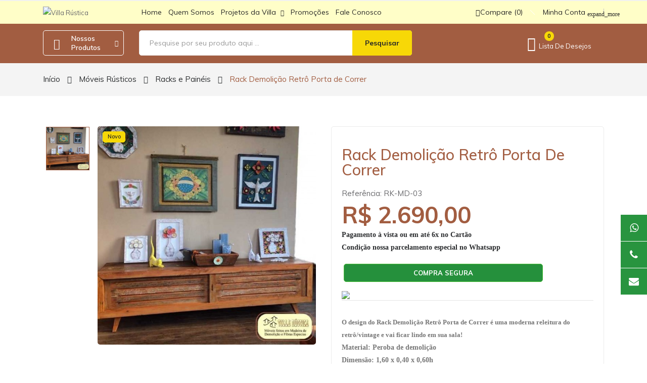

--- FILE ---
content_type: text/html; charset=utf-8
request_url: https://www.vilarustica.com.br/moveis-rusticos/racks-e-paineis/rack-demolicao-retro-porta-de-correr
body_size: 17097
content:
<!doctype html>
<html lang="br">

  <head>
    
      
  <meta charset="utf-8">


  <meta http-equiv="x-ua-compatible" content="ie=edge">



  <link rel="canonical" href="https://www.vilarustica.com.br/moveis-rusticos/racks-e-paineis/rack-demolicao-retro-porta-de-correr">

  <title>Rack Demolição Retrô Porta de Correr</title>
<script data-keepinline="true">
    var ajaxGetProductUrl = '//www.vilarustica.com.br/module/cdc_googletagmanager/async';

/* datalayer */
dataLayer = window.dataLayer || [];
    let cdcDatalayer = {"pageCategory":"product","event":"view_item","ecommerce":{"currency":"BRL","items":[{"item_name":"Rack Demolicao Retro Porta de Correr","item_id":"132","price":"2690","price_tax_exc":"2690","item_category":"Moveis Rusticos","item_category2":"Racks e Paineis","quantity":1}]},"google_tag_params":{"ecomm_pagetype":"product","ecomm_prodid":"VI132","ecomm_totalvalue":2690,"ecomm_category":"Racks e Paineis","ecomm_totalvalue_tax_exc":2690}};
    dataLayer.push(cdcDatalayer);

/* call to GTM Tag */
(function(w,d,s,l,i){w[l]=w[l]||[];w[l].push({'gtm.start':
new Date().getTime(),event:'gtm.js'});var f=d.getElementsByTagName(s)[0],
j=d.createElement(s),dl=l!='dataLayer'?'&l='+l:'';j.async=true;j.src=
'https://www.googletagmanager.com/gtm.js?id='+i+dl;f.parentNode.insertBefore(j,f);
})(window,document,'script','dataLayer','GTM-WB7Q9SJ');

/* async call to avoid cache system for dynamic data */
dataLayer.push({
  'event': 'datalayer_ready'
});
</script>
  <meta name="description" content="O design do Rack Demolição Retrô Porta de Correr é uma moderna releitura do retrô/vintage e vai ficar lindo em sua sala!
Material: Peroba de demolição


Dimensão: 1,60 x 0,40 x 0,60h

Acabamento: Rústico Natural

">
  <meta name="keywords" content="">
      
                  <link rel="alternate" href="https://www.vilarustica.com.br/moveis-rusticos/racks-e-paineis/rack-demolicao-retro-porta-de-correr" hreflang="pt-br">
        



  <meta name="viewport" content="width=device-width, initial-scale=1">



  <link rel="icon" type="image/vnd.microsoft.icon" href="/img/favicon.ico?1612188178">
  <link rel="shortcut icon" type="image/x-icon" href="/img/favicon.ico?1612188178">

 
 <script src="https://ajax.googleapis.com/ajax/libs/jquery/3.2.1/jquery.min.js"></script>

    <link rel="stylesheet" href="https://www.vilarustica.com.br/themes/villa_rustica/assets/css/theme.css" type="text/css" media="all">
  <link rel="stylesheet" href="https://fonts.googleapis.com/css2?family=Muli:ital,wght@0,200;0,300;0,400;0,500;0,600;0,700;0,800;0,900;1,200;1,300;1,400;1,500;1,600;1,700;1,800;1,900&amp;display=swap" type="text/css" media="all">
  <link rel="stylesheet" href="https://www.vilarustica.com.br/modules/blockwishlist/blockwishlist.css" type="text/css" media="all">
  <link rel="stylesheet" href="https://www.vilarustica.com.br/modules/posrotatorimg/css/posrotatorimg.css" type="text/css" media="all">
  <link rel="stylesheet" href="https://www.vilarustica.com.br/modules/posslideshows/css/nivo-slider/nivo-slider.css" type="text/css" media="all">
  <link rel="stylesheet" href="https://www.vilarustica.com.br/modules/posthemeoptions/views/css/posthemeoptions_s_1.css" type="text/css" media="all">
  <link rel="stylesheet" href="https://www.vilarustica.com.br/themes/villa_rustica/modules/postabcateslider/postabcateslider.css" type="text/css" media="all">
  <link rel="stylesheet" href="https://www.vilarustica.com.br/themes/villa_rustica/modules/posmegamenu//views/css/front.css" type="text/css" media="all">
  <link rel="stylesheet" href="https://www.vilarustica.com.br/modules/posmegamenu/views/css/posmegamenu_s_1.css" type="text/css" media="all">
  <link rel="stylesheet" href="https://www.vilarustica.com.br/themes/villa_rustica/modules/posvegamenu//views/css/front.css" type="text/css" media="all">
  <link rel="stylesheet" href="https://www.vilarustica.com.br/modules/posvegamenu/views/css/posvegamenu_s_1.css" type="text/css" media="all">
  <link rel="stylesheet" href="https://www.vilarustica.com.br/modules/whatsappchat/views/css/whatsapp.css" type="text/css" media="all">
  <link rel="stylesheet" href="https://www.vilarustica.com.br/modules/lgcookieslaw/views/css/front.css" type="text/css" media="all">
  <link rel="stylesheet" href="https://www.vilarustica.com.br/modules/lgcookieslaw/views/css/lgcookieslaw.css" type="text/css" media="all">
  <link rel="stylesheet" href="https://www.vilarustica.com.br/modules/simuladorfretepro5/views/css/css.css" type="text/css" media="all">
  <link rel="stylesheet" href="https://www.vilarustica.com.br/js/jquery/ui/themes/base/minified/jquery-ui.min.css" type="text/css" media="all">
  <link rel="stylesheet" href="https://www.vilarustica.com.br/js/jquery/ui/themes/base/minified/jquery.ui.theme.min.css" type="text/css" media="all">
  <link rel="stylesheet" href="https://www.vilarustica.com.br/themes/villa_rustica/modules/possearchproducts/views/css/possearch.css" type="text/css" media="all">
  <link rel="stylesheet" href="https://www.vilarustica.com.br/js/jquery/plugins/fancybox/jquery.fancybox.css" type="text/css" media="all">
  <link rel="stylesheet" href="https://www.vilarustica.com.br/modules/poscompare/views/css/front.css" type="text/css" media="all">
  <link rel="stylesheet" href="https://www.vilarustica.com.br/modules/gallerique/views/css/gallery.css" type="text/css" media="all">
  <link rel="stylesheet" href="https://www.vilarustica.com.br/modules/gallerique/views/lib/owl/dist/assets/owl.carousel.min.css" type="text/css" media="all">
  <link rel="stylesheet" href="https://www.vilarustica.com.br/modules/gallerique/views/lib/owl/dist/assets/owl.theme.default.min.css" type="text/css" media="all">
  <link rel="stylesheet" href="https://www.vilarustica.com.br/themes/villa_rustica/assets/css/custom.css" type="text/css" media="all">




  

  <script type="text/javascript">
        var CLOSE = "Fechar Categorias";
        var MORE = "Mais Categorias";
        var btPixel = {"btnAddToCart":".add-to-cart","btnAddToWishlist":"button.wishlist-button-add","btnOrder":"button[name=\"confirm-addresses\"]","btnSub":".pm_subscription_display_product_buttons","tagContent":{"sPixel":"765567791417304","aDynTags":{"content_type":{"label":"content_type","value":"product"},"content_ids":{"label":"content_ids","value":"BR132"},"value":{"label":"value","value":2690},"currency":{"label":"currency","value":"BRL"},"content_name":{"label":"content_name","value":"Rack Demoli\u00e7\u00e3o Retr\u00f4 Porta de Correr"},"content_category":{"label":"content_category","value":"Racks e Pain\u00e9is"}},"sCR":"\n","aTrackingType":{"label":"tracking_type","value":"ViewContent"},"sJsObjName":"oPixelFacebook"},"pixel_id":"765567791417304","bUseConsent":"0","iConsentConsentLvl":0,"bConsentHtmlElement":"","token":"433efc60249ebf7f15cd487efe2682b3","ajaxUrl":"https:\/\/www.vilarustica.com.br\/module\/facebookproductad\/ajax","external_id":0,"eventId":"d41d8cd98f00b204e9800998ecf8427e"};
        var id_lang = 1;
        var lgcookieslaw_block = false;
        var lgcookieslaw_cookie_name = "__lglaw";
        var lgcookieslaw_position = "2";
        var lgcookieslaw_reload = false;
        var lgcookieslaw_session_time = "31536000";
        var poscompare = {"nbProducts":0};
        var possearch_image = 1;
        var possearch_number = 10;
        var prestashop = {"cart":{"products":[],"totals":{"total":{"type":"total","label":"Total","amount":0,"value":"R$\u00a00,00"},"total_including_tax":{"type":"total","label":"Total (c\/ imposto)","amount":0,"value":"R$\u00a00,00"},"total_excluding_tax":{"type":"total","label":"Total (s\/ imposto)","amount":0,"value":"R$\u00a00,00"}},"subtotals":{"products":{"type":"products","label":"Subtotal","amount":0,"value":"R$\u00a00,00"},"discounts":null,"shipping":{"type":"shipping","label":"Frete","amount":0,"value":"Gr\u00e1tis"},"tax":null},"products_count":0,"summary_string":"0 itens","vouchers":{"allowed":1,"added":[]},"discounts":[],"minimalPurchase":0,"minimalPurchaseRequired":""},"currency":{"name":"Real brasileiro","iso_code":"BRL","iso_code_num":"986","sign":"R$"},"customer":{"lastname":null,"firstname":null,"email":null,"birthday":null,"newsletter":null,"newsletter_date_add":null,"optin":null,"website":null,"company":null,"siret":null,"ape":null,"is_logged":false,"gender":{"type":null,"name":null},"addresses":[]},"language":{"name":"Portugu\u00eas (Brasil)","iso_code":"br","locale":"pt-BR","language_code":"pt-br","is_rtl":"0","date_format_lite":"d\/m\/Y","date_format_full":"d\/m\/Y H:i:s","id":1},"page":{"title":"","canonical":null,"meta":{"title":"Rack Demoli\u00e7\u00e3o Retr\u00f4 Porta de Correr","description":"O design do Rack Demoli\u00e7\u00e3o Retr\u00f4 Porta de Correr \u00e9 uma moderna releitura do retr\u00f4\/vintage e vai ficar lindo em sua sala!\nMaterial:\u00a0Peroba de demoli\u00e7\u00e3o\n\n\nDimens\u00e3o: 1,60 x 0,40 x 0,60h\n\nAcabamento: R\u00fastico Natural\n\n","keywords":"","robots":"index"},"page_name":"product","body_classes":{"lang-br":true,"lang-rtl":false,"country-US":true,"currency-BRL":true,"layout-full-width":true,"page-product":true,"tax-display-disabled":true,"product-id-132":true,"product-Rack Demoli\u00e7\u00e3o Retr\u00f4 Porta de Correr":true,"product-id-category-15":true,"product-id-manufacturer-0":true,"product-id-supplier-0":true,"product-available-for-order":true},"admin_notifications":[]},"shop":{"name":"Villa R\u00fastica","logo":"\/img\/villa-rustica-logo-1612188178.jpg","stores_icon":"\/img\/logo_stores.png","favicon":"\/img\/favicon.ico"},"urls":{"base_url":"https:\/\/www.vilarustica.com.br\/","current_url":"https:\/\/www.vilarustica.com.br\/moveis-rusticos\/racks-e-paineis\/rack-demolicao-retro-porta-de-correr","shop_domain_url":"https:\/\/www.vilarustica.com.br","img_ps_url":"https:\/\/www.vilarustica.com.br\/img\/","img_cat_url":"https:\/\/www.vilarustica.com.br\/img\/c\/","img_lang_url":"https:\/\/www.vilarustica.com.br\/img\/l\/","img_prod_url":"https:\/\/www.vilarustica.com.br\/img\/p\/","img_manu_url":"https:\/\/www.vilarustica.com.br\/img\/m\/","img_sup_url":"https:\/\/www.vilarustica.com.br\/img\/su\/","img_ship_url":"https:\/\/www.vilarustica.com.br\/img\/s\/","img_store_url":"https:\/\/www.vilarustica.com.br\/img\/st\/","img_col_url":"https:\/\/www.vilarustica.com.br\/img\/co\/","img_url":"https:\/\/www.vilarustica.com.br\/themes\/villa_rustica\/assets\/img\/","css_url":"https:\/\/www.vilarustica.com.br\/themes\/villa_rustica\/assets\/css\/","js_url":"https:\/\/www.vilarustica.com.br\/themes\/villa_rustica\/assets\/js\/","pic_url":"https:\/\/www.vilarustica.com.br\/upload\/","pages":{"address":"https:\/\/www.vilarustica.com.br\/endereco","addresses":"https:\/\/www.vilarustica.com.br\/enderecos","authentication":"https:\/\/www.vilarustica.com.br\/acesso","cart":"https:\/\/www.vilarustica.com.br\/carrinho","category":"https:\/\/www.vilarustica.com.br\/index.php?controller=category","cms":"https:\/\/www.vilarustica.com.br\/index.php?controller=cms","contact":"https:\/\/www.vilarustica.com.br\/contato","discount":"https:\/\/www.vilarustica.com.br\/descontos","guest_tracking":"https:\/\/www.vilarustica.com.br\/rastreamento-para-visitante","history":"https:\/\/www.vilarustica.com.br\/historico-de-pedidos","identity":"https:\/\/www.vilarustica.com.br\/identidade","index":"https:\/\/www.vilarustica.com.br\/","my_account":"https:\/\/www.vilarustica.com.br\/minha-conta","order_confirmation":"https:\/\/www.vilarustica.com.br\/confirmacao-de-pedido","order_detail":"https:\/\/www.vilarustica.com.br\/index.php?controller=order-detail","order_follow":"https:\/\/www.vilarustica.com.br\/acompanhar-pedido","order":"https:\/\/www.vilarustica.com.br\/compra","order_return":"https:\/\/www.vilarustica.com.br\/index.php?controller=order-return","order_slip":"https:\/\/www.vilarustica.com.br\/creditos","pagenotfound":"https:\/\/www.vilarustica.com.br\/p\u00e1gina-n\u00e3o-encontrada","password":"https:\/\/www.vilarustica.com.br\/recuperar-senha","pdf_invoice":"https:\/\/www.vilarustica.com.br\/index.php?controller=pdf-invoice","pdf_order_return":"https:\/\/www.vilarustica.com.br\/index.php?controller=pdf-order-return","pdf_order_slip":"https:\/\/www.vilarustica.com.br\/index.php?controller=pdf-order-slip","prices_drop":"https:\/\/www.vilarustica.com.br\/promocoes","product":"https:\/\/www.vilarustica.com.br\/index.php?controller=product","search":"https:\/\/www.vilarustica.com.br\/pesquisa","sitemap":"https:\/\/www.vilarustica.com.br\/mapa do site","stores":"https:\/\/www.vilarustica.com.br\/lojas","supplier":"https:\/\/www.vilarustica.com.br\/fornecedores","register":"https:\/\/www.vilarustica.com.br\/acesso?create_account=1","order_login":"https:\/\/www.vilarustica.com.br\/compra?login=1"},"alternative_langs":{"pt-br":"https:\/\/www.vilarustica.com.br\/moveis-rusticos\/racks-e-paineis\/rack-demolicao-retro-porta-de-correr"},"theme_assets":"\/themes\/villa_rustica\/assets\/","actions":{"logout":"https:\/\/www.vilarustica.com.br\/?mylogout="},"no_picture_image":{"bySize":{"small_default":{"url":"https:\/\/www.vilarustica.com.br\/img\/p\/br-default-small_default.jpg","width":98,"height":98},"cart_default":{"url":"https:\/\/www.vilarustica.com.br\/img\/p\/br-default-cart_default.jpg","width":125,"height":125},"home_default":{"url":"https:\/\/www.vilarustica.com.br\/img\/p\/br-default-home_default.jpg","width":350,"height":350},"medium_default":{"url":"https:\/\/www.vilarustica.com.br\/img\/p\/br-default-medium_default.jpg","width":400,"height":400},"large_default":{"url":"https:\/\/www.vilarustica.com.br\/img\/p\/br-default-large_default.jpg","width":600,"height":600}},"small":{"url":"https:\/\/www.vilarustica.com.br\/img\/p\/br-default-small_default.jpg","width":98,"height":98},"medium":{"url":"https:\/\/www.vilarustica.com.br\/img\/p\/br-default-home_default.jpg","width":350,"height":350},"large":{"url":"https:\/\/www.vilarustica.com.br\/img\/p\/br-default-large_default.jpg","width":600,"height":600},"legend":""}},"configuration":{"display_taxes_label":false,"display_prices_tax_incl":false,"is_catalog":true,"show_prices":true,"opt_in":{"partner":false},"quantity_discount":{"type":"price","label":"Pre\u00e7o"},"voucher_enabled":1,"return_enabled":0},"field_required":[],"breadcrumb":{"links":[{"title":"In\u00edcio","url":"https:\/\/www.vilarustica.com.br\/"},{"title":"M\u00f3veis R\u00fasticos","url":"https:\/\/www.vilarustica.com.br\/moveis-rusticos"},{"title":"Racks e Pain\u00e9is","url":"https:\/\/www.vilarustica.com.br\/racks-e-paineis"},{"title":"Rack Demoli\u00e7\u00e3o Retr\u00f4 Porta de Correr","url":"https:\/\/www.vilarustica.com.br\/moveis-rusticos\/racks-e-paineis\/rack-demolicao-retro-porta-de-correr"}],"count":4},"link":{"protocol_link":"https:\/\/","protocol_content":"https:\/\/","request_uri":"\/moveis-rusticos\/racks-e-paineis\/rack-demolicao-retro-porta-de-correr"},"time":1763911730,"static_token":"433efc60249ebf7f15cd487efe2682b3","token":"e47b031b07bdc2a1a0dd187c44703ed2"};
        var psemailsubscription_subscription = "https:\/\/www.vilarustica.com.br\/module\/ps_emailsubscription\/subscription";
      </script>




  <!-- emarketing start -->





<!-- emarketing end --><style type="text/css">
.animation1 {
	 -webkit-transition-duration: 500ms !important;
    -moz-transition-duration: 500ms !important;
    -o-transition-duration: 500ms !important;
    transition-duration: 500ms !important;
}

</style><script type="text/javascript">
    var gq_button_o_original = "Ver original";
    var gq_message_error = "Acesso negado: link com erro";
</script>
<script>var baseDir="https://www.vilarustica.com.br/";</script>  <script async src="https://www.googletagmanager.com/gtag/js?id=G-43KJSQHZVS"></script>
  <script>
    window.dataLayer = window.dataLayer || [];
    function gtag(){dataLayer.push(arguments);}
    gtag('js', new Date());
    gtag(
      'config',
      'G-43KJSQHZVS',
      {
        'debug_mode':false
                              }
    );
  </script>

 



    
  <meta property="og:type" content="product">
  <meta property="og:url" content="https://www.vilarustica.com.br/moveis-rusticos/racks-e-paineis/rack-demolicao-retro-porta-de-correr">
  <meta property="og:title" content="Rack Demolição Retrô Porta de Correr">
  <meta property="og:site_name" content="Villa Rústica">
  <meta property="og:description" content="O design do Rack Demolição Retrô Porta de Correr é uma moderna releitura do retrô/vintage e vai ficar lindo em sua sala!
Material: Peroba de demolição


Dimensão: 1,60 x 0,40 x 0,60h

Acabamento: Rústico Natural

">
  <meta property="og:image" content="https://www.vilarustica.com.br/305-large_default/rack-demolicao-retro-porta-de-correr.jpg">
  <meta property="product:pretax_price:amount" content="2690">
  <meta property="product:pretax_price:currency" content="BRL">
  <meta property="product:price:amount" content="2690">
  <meta property="product:price:currency" content="BRL">
    <meta property="product:weight:value" content="115.200000">
  <meta property="product:weight:units" content="kg">
  
  </head>

  <body itemscope itemtype="http://schema.org/WebPage" id="product"  class="lang-br country-us currency-brl layout-full-width page-product tax-display-disabled product-id-132 product-rack-demolicao-retro-porta-de-correr product-id-category-15 product-id-manufacturer-0 product-id-supplier-0 product-available-for-order"> 

    
      <!-- Google Tag Manager (noscript) -->
<noscript><iframe src="https://www.googletagmanager.com/ns.html?id=GTM-WB7Q9SJ"
height="0" width="0" style="display:none;visibility:hidden"></iframe></noscript>
<!-- End Google Tag Manager (noscript) -->

    

    <main>
      
              

      <header id="header">
        
          
<link rel="stylesheet" href="https://cdnjs.cloudflare.com/ajax/libs/font-awesome/4.7.0/css/font-awesome.min.css">
<style>
.icon-bar {
  position: fixed;
  top: 70%;
  right: 0;
  -webkit-transform: translateY(-50%);
  -ms-transform: translateY(-50%);
  transform: translateY(-50%);
  z-index: 9999!important;
}

.icon-bar a {
  display: block;
  text-align: center;
  padding: 16px;
  transition: all 0.3s ease;
  color: white;
  font-size: 20px;
  margin-bottom: 1px;
}

.icon-bar a:hover {
  background-color: #28593F;
}

.whatsapp {
  background: #28943F;
  color: white;
}

.phone2 {
  background: #28943F;
  color: white;
}

.email2 {
  background: #28943F;
  color: white;
}



.content {
  margin-left: 75px;
  font-size: 30px;
}
</style>


<div class="icon-bar"> 
  <a id="myBtn-whats01-lateral" href="https://api.whatsapp.com/send?phone=5511937693202&text=Olá, estou no site, quero saber mais informações sobre um produto!" class="whatsapp"><i class="fa fa-whatsapp"></i></a> 
  <a id="myBtn-tel01-lateral" href="tel:+5511917861560" class="phone2"><i class="fa fa-phone"></i></a> 
  <a id="myBtn-form01-lateral" href="https://www.vilarustica.com.br/contato" class="email2"><i class="fa fa-envelope"></i></a> 
</div>




<div class="header-banner">
	
</div>



<nav class="header-nav">
	<div class="container"> 
		<div class="hidden-lg-up  mobile">
			<div class="row row-mobile">
				<div class="col-mobile col-md-4 col-xs-4">
					<div class="float-xs-left" id="menu-icon">
						<i class="icon-menu"></i>
					</div>
					<div id="mobile_top_menu_wrapper" class="row hidden-lg-up" style="display:none;">
						<div class="top-header-mobile">
							<div id="_mobile_social"></div>							
							<div id="_mobile_compare"></div>
							<div id="_mobile_wishtlist"></div>
							<div style="margin-top: 20px;"><a href="https://www.vilarustica.com.br/cotacao-produto" class="btn btn-primary">Fechar Cotação</a></div>
						</div>
						<div id="_mobile_currency_selector"></div>
						<div id="_mobile_language_selector"></div>				
						<div class="menu-close"> 
							menu <i class="material-icons float-xs-right">arrow_back</i>
						</div>
						<div class="menu-tabs">							
							<div class="js-top-menu-bottom">												
								<div id="_mobile_megamenu"></div>
								<div id="_mobile_vegamenu"></div>
							</div>
							
						</div>
					 </div>
				</div>
				<div class="col-mobile col-md-4 col-xs-4">
					<div class="top-logo" id="_mobile_logo"></div>
				</div>
				<div class="col-mobile col-md-4 col-xs-4">				
					<div id="_mobile_cart_block"></div>
					<div id="_mobile_user_info"></div>
				</div>
			</div>
			<div id="_mobile_search_category"></div>
		</div>
	</div>
</nav>



<div class="header-top hidden-md-down">
	<div class="container">
		<div class="row">
			<div class="col col-left col-lg-2" id="_desktop_logo">
								<a href="https://www.vilarustica.com.br/">
				<img class="logo img-responsive" src="/img/villa-rustica-logo-1612188178.jpg" alt="Villa Rústica">
				</a>
							</div>
			<div class=" col col-lg-6 col-sm-12 position-static">	
				<div id="_desktop_megamenu" class="use-sticky ">
<div class="pos-menu-horizontal">
	<ul class="menu-content"> 
			 			
				<li class=" menu-item menu-item1   ">
					
						<a href="https://www.vilarustica.com.br/" >
						
												<span>Home</span>
																	</a>
																									</li>
			 			
				<li class=" menu-item menu-item3   ">
					
						<a href="https://www.vilarustica.com.br/paginas/quem-somos" >
						
												<span>Quem Somos</span>
																	</a>
																									</li>
			 			
				<li class=" menu-item menu-item4  hasChild ">
					
						<a href="#" >
						
												<span>Projetos da Villa</span>
												 <i class="hidden-md-down lnr lnr-chevron-down" style="font-size:26px;"></i>					</a>
																																	
						<span class="icon-drop-mobile"><i class="material-icons add">add </i><i class="material-icons remove">remove </i></span>						<div class="pos-sub-menu menu-dropdown col-xs-12 col-sm-12  menu_slidedown">
						<div class="pos-sub-inner">
													<div class="pos-menu-row row ">
																											<div class="pos-menu-col col-xs-12 col-sm-4  ">
																																		<ul class="ul-column ">
																									<li class="submenu-item ">
																													<a href="https://www.vilarustica.com.br/paginas/projetos-varanda-gourmet">Projetos Varanda Gourmet</a>
																											</li>
																									<li class="submenu-item ">
																													<a href="https://www.vilarustica.com.br/paginas/projetos-de-varanda">Projetos de Varanda</a>
																											</li>
																								</ul>
																					</div>
																			<div class="pos-menu-col col-xs-12 col-sm-4  ">
																																		<ul class="ul-column ">
																									<li class="submenu-item ">
																													<a href="https://www.vilarustica.com.br/paginas/projetos-coberturas">Projetos Coberturas</a>
																											</li>
																									<li class="submenu-item ">
																													<a href="https://www.vilarustica.com.br/paginas/projetos-cozinha-madeira-de-demolicao">Projetos Cozinha Madeira de Demolição</a>
																											</li>
																								</ul>
																					</div>
																			<div class="pos-menu-col col-xs-12 col-sm-4  ">
																																		<ul class="ul-column ">
																									<li class="submenu-item ">
																													<a href="https://www.vilarustica.com.br/paginas/projetos-flats-e-apartamentos">Projetos Flats e Apartamentos</a>
																											</li>
																									<li class="submenu-item ">
																													<a href="https://www.vilarustica.com.br/paginas/projetos-comerciais">Projetos Comerciais</a>
																											</li>
																								</ul>
																					</div>
																								</div>
												
						</div>
						</div>
															</li>
			 			
				<li class=" menu-item menu-item7   ">
					
						<a href="https://www.vilarustica.com.br/promocoes" >
						
												<span>Promoções</span>
																	</a>
																									</li>
			 			
				<li class=" menu-item menu-item6   ">
					
						<a href="https://www.vilarustica.com.br/contato" >
						
												<span>Fale Conosco</span>
																	</a>
																									</li>
			</ul>
	
</div>
</div>			
			</div>
			<div class=" col col-right col-lg-4 col-sm-12 position-static">			
				<div id="_desktop_user_info">
	<div class="user-info-block selector-block">
		<div class="currency-selector localiz_block dropdown js-dropdown">
			<button data-target="#" data-toggle="dropdown" class=" btn-unstyle hidden-md-down">
			  <span class="expand-more">Minha Conta</span>
			  <i class="material-icons">expand_more</i>
			</button>
			<button data-target="#" data-toggle="dropdown" class=" btn-unstyle hidden-lg-up">
				<i class="icon-user"></i>
			</button>
			<ul class="dropdown-menu">
			<li>
				<a href="https://www.vilarustica.com.br/minha-conta" rel="nofollow" class="dropdown-item">Minha Conta</a>
			</li>
			
			<li>
				<a href="https://www.vilarustica.com.br/carrinho?action=show" class="dropdown-item" >Carrinho de Compras</a>
			</li>
			<li>
								  <a
					href="https://www.vilarustica.com.br/minha-conta"
					title="Logar com sua conta de cliente"
					rel="nofollow" class="dropdown-item"
				  >
					<span>Entrar / Criar Conta</span>
				  </a>
			  </li>
						</ul>
		</div>
	</div>
	
</div>
<div id="_desktop_compare">
	<div class="compare_top">
		<a href="https://www.vilarustica.com.br/module/poscompare/comparePage">
			<i class="icon-shuffle"></i><span>Compare (<span
						id="poscompare-nb"></span>)</span>
		</a>
	</div>
</div>
<script type="text/javascript">
var baseDir ='https://www.vilarustica.com.br/'; 
</script>

			</div>
			
		</div>
	</div>

</div>
<div class="header-bottom hidden-md-down">
	<div class="container">
		<div class="row">
			<div class="col col-left col-lg-2">
				<div id="_desktop_vegamenu">
<div class="pos-menu-vertical" data-more-less="">
	<h3 class="title_vertical hidden-md-down">Nossos Produtos </h3>
	<ul class="menu-content"> 
			 			
				<li class="menu-item menu-item1   ">
					
					<a href="https://www.vilarustica.com.br/aparadores-arcaz" >
						
												<span>Aparadores - Arcaz</span>
																	</a>
					 
																				</li>
			 			
				<li class="menu-item menu-item2   ">
					
					<a href="https://www.vilarustica.com.br/armarios-cristaleiras" >
						
												<span>Armários - Cristaleiras</span>
																	</a>
					 
																				</li>
			 			
				<li class="menu-item menu-item16   ">
					
					<a href="https://www.vilarustica.com.br/balancos-" >
						
												<span>Balanços</span>
																	</a>
					 
																				</li>
			 			
				<li class="menu-item menu-item17   ">
					
					<a href="https://www.vilarustica.com.br/balcoes" >
						
												<span>Balcões</span>
																	</a>
					 
																				</li>
			 			
				<li class="menu-item menu-item21   ">
					
					<a href="https://www.vilarustica.com.br/bancadas-cozinha-balcoes" >
						
												<span>Bancadas Cozinha - Balções</span>
																	</a>
					 
																				</li>
			 			
				<li class="menu-item menu-item3   ">
					
					<a href="https://www.vilarustica.com.br/bancadas-lavabo" >
						
												<span>Bancadas Lavabo - Banheiro</span>
																	</a>
					 
																				</li>
			 			
				<li class="menu-item menu-item4   ">
					
					<a href="https://www.vilarustica.com.br/bancos-e-poltronas" >
						
												<span>Bancos e Poltronas</span>
																	</a>
					 
																				</li>
			 			
				<li class="menu-item menu-item5   ">
					
					<a href="https://www.vilarustica.com.br/banquetas-e-bistros" >
						
												<span>Banquetas e Bistrôs</span>
																	</a>
					 
																				</li>
			 			
				<li class="menu-item menu-item6   ">
					
					<a href="https://www.vilarustica.com.br/cadeiras" >
						
												<span>Cadeiras para Mesa</span>
																	</a>
					 
																				</li>
			 			
				<li class="menu-item menu-item7   ">
					
					<a href="https://www.vilarustica.com.br/camas-e-cabeceiras-" >
						
												<span>Camas e cabeceiras</span>
																	</a>
					 
																				</li>
			 			
				<li class="menu-item menu-item8   ">
					
					<a href="https://www.vilarustica.com.br/chaise-e-espreguicadeira-" >
						
												<span>Chaíse e Espreguiçadeira</span>
																	</a>
					 
																				</li>
			 			
				<li class="menu-item menu-item9   ">
					
					<a href="https://www.vilarustica.com.br/chapeleiras-e-cabideiros" >
						
												<span>Chapeleiras e Cabideiros</span>
																	</a>
					 
																				</li>
			 			
				<li class="menu-item menu-item10   ">
					
					<a href="https://www.vilarustica.com.br/comodas-e-criados" >
						
												<span>Cômodas e Criados</span>
																	</a>
					 
																				</li>
			 			
				<li class="menu-item menu-item11   ">
					
					<a href="https://www.vilarustica.com.br/mesas-de-centro-lateral" >
						
												<span>Mesas de centro lateral</span>
																	</a>
					 
																				</li>
			 			
				<li class="menu-item menu-item12   ">
					
					<a href="https://www.vilarustica.com.br/mesas-de-jantar-churrasco" >
						
												<span>Mesas Jantar - Churrasco</span>
																	</a>
					 
																				</li>
			 			
				<li class="menu-item menu-item19   ">
					
					<a href="https://www.vilarustica.com.br/moveis-estilo-industrial" >
						
												<span>Móveis Estilo Industrial</span>
																	</a>
					 
																				</li>
			 			
				<li class="menu-item menu-item18   ">
					
					<a href="https://www.vilarustica.com.br/moveis-fibra-natural" >
						
												<span>Móveis Fibra Natural</span>
																	</a>
					 
																				</li>
			 			
				<li class="menu-item menu-item20   ">
					
					<a href="https://www.vilarustica.com.br/varandas-e-piscinas" >
						
												<span>Móveis Varandas e Piscinas</span>
																	</a>
					 
																				</li>
			 			
				<li class="menu-item menu-item13   ">
					
					<a href="https://www.vilarustica.com.br/racks-e-paineis" >
						
												<span>Racks e Painéis</span>
																	</a>
					 
																				</li>
			 			
				<li class="menu-item menu-item14   ">
					
					<a href="https://www.vilarustica.com.br/sofas" >
						
												<span>Sofás</span>
																	</a>
					 
																				</li>
			</ul>
	
</div>
</div>
			</div>
			<div class=" col col-center col-lg-6 col-sm-12 position-static">					
				<!-- pos search module TOP -->

	<div id="_desktop_search_category"> 
		<div id="pos_search_top">
			<form method="get" action="//www.vilarustica.com.br/pesquisa" id="searchbox" class="form-inline form_search "  data-search-controller-url="/modules/possearchproducts/SearchProducts.php">
				<label for="pos_query_top"><!-- image on background --></label>
				<input type="hidden" name="controller" value="search">  
				<div class="pos_search form-group">
					  
				</div>
				<input type="text" name="s" value="" placeholder="Pesquise por seu produto aqui ... " id="pos_query_top" class="search_query form-control ac_input" >
				<button type="submit" class="btn btn-default search_submit">
					Pesquisar
				</button>
			</form>
		</div>
	</div>


<!-- /pos search module TOP -->
		
			</div>
			<div class=" col col-right col-lg-4 col-sm-12 position-static">					
				 <script type="text/javascript">
var wishlistProductsIds='';
var baseDir ='https://www.vilarustica.com.br/';
var static_token='433efc60249ebf7f15cd487efe2682b3';
var isLogged ='0';
var loggin_required='Você precisa estar logado para gerenciar suas listas de desejos.';
var added_to_wishlist ='O produto foi adicionado com sucesso à sua lista de desejos.';
var mywishlist_url='https://www.vilarustica.com.br/module/blockwishlist/mywishlist';
	var isLoggedWishlist=false;
</script>
<div id="_desktop_wishtlist">
	<div class="wishtlist_top">
	<a class="" href="https://www.vilarustica.com.br/module/blockwishlist/mywishlist">
		<i class="lnr lnr-heart"></i><span class="txt_wishlist">Lista de Desejos</span><span class="cart-wishlist-number">0</span>
	</a>
	</div>
</div> 
			</div>
		</div>
	</div>

</div>



        
		
			<div class="breadcrumb_container " data-depth="4">
	<div class="container">
		<!--  -->
		<nav data-depth="4" class="breadcrumb">
		  <ol itemscope itemtype="http://schema.org/BreadcrumbList">
			
			  				
				  <li itemprop="itemListElement" itemscope itemtype="http://schema.org/ListItem">
					<a itemprop="item" href="https://www.vilarustica.com.br/">
					  <span itemprop="name">Início</span>
					</a>
					<meta itemprop="position" content="1">
				  </li>
				
			  				
				  <li itemprop="itemListElement" itemscope itemtype="http://schema.org/ListItem">
					<a itemprop="item" href="https://www.vilarustica.com.br/moveis-rusticos">
					  <span itemprop="name">Móveis Rústicos</span>
					</a>
					<meta itemprop="position" content="2">
				  </li>
				
			  				
				  <li itemprop="itemListElement" itemscope itemtype="http://schema.org/ListItem">
					<a itemprop="item" href="https://www.vilarustica.com.br/racks-e-paineis">
					  <span itemprop="name">Racks e Painéis</span>
					</a>
					<meta itemprop="position" content="3">
				  </li>
				
			  				
				  <li itemprop="itemListElement" itemscope itemtype="http://schema.org/ListItem">
					<a itemprop="item" href="https://www.vilarustica.com.br/moveis-rusticos/racks-e-paineis/rack-demolicao-retro-porta-de-correr">
					  <span itemprop="name">Rack Demolição Retrô Porta de Correr</span>
					</a>
					<meta itemprop="position" content="4">
				  </li>
				
			  			
		  </ol>
		</nav>
	</div>
</div>

		
	  </header>
	         
        
<aside id="notifications">
  <div class="container">
    
    
    
      </div>
</aside>
      
     <div id="wrapper" class="wrapper_top">
        
        <div class="container">
			<div class="row">
			  

			  
  <div id="content-wrapper" class="col-xs-12">
    
    

  <section id="main" itemscope itemtype="https://schema.org/Product">
    <meta itemprop="url" content="https://www.vilarustica.com.br/moveis-rusticos/racks-e-paineis/rack-demolicao-retro-porta-de-correr">

    <div class="row">
      <div class=" col-md-6 ">
        
          <section class="page-content" id="content">
            
            
              
					<div class="images-container left_vertical"> 
		
		<ul class="product-images slider-nav">
						<div class="thumb-container">
				<div>
				<img 
				  class="thumb js-thumb  selected "
				  src="https://www.vilarustica.com.br/305-home_default/rack-demolicao-retro-porta-de-correr.jpg"
				  alt=""
				  title=""
				  itemprop="image"
				>
				</div>
			</div>
					</ul>
		
	  
	   <div class="product-view_content">
		  
			<ul class="product-flag">
			  				<li class=" new">Novo</li>
			  			</ul>
		  
		<div class="product-cover slider-for">
		 		 <div class="thumb-item">
		  		  <div class="easyzoom easyzoom--overlay">
		  <a href="https://www.vilarustica.com.br/305-large_default/rack-demolicao-retro-porta-de-correr.jpg">
		   <img class=""  style="width:100%;" src="https://www.vilarustica.com.br/305-large_default/rack-demolicao-retro-porta-de-correr.jpg" alt="" title="" itemprop="image">
		  </a>
		  </div>

		  		   </div>
		 		</div>
		</div>
	  
	</div>



 <script type="text/javascript">
	$(document).ready(function() {
	$('.images-container .slider-for').slick({
	   slidesToShow: 1,
	   slidesToScroll: 1,
	   focusOnSelect: true,
	   arrows: true, 
	   fade: true,
	   infinite: true,
	   lazyLoad: 'ondemand',
	   asNavFor: '.slider-nav'
	 });
	  if (1 == 0) {
		 $('.images-container .slider-nav').slick({
		   slidesToShow: 4,
		   slidesToScroll: 1,
		   asNavFor: '.slider-for',
		   dots: false, 
		   arrows: true, 
		   infinite: true,
		   focusOnSelect: true
		 });
	 }else {
	 $('.images-container .slider-nav').slick({
	   slidesToShow: 4,
	   slidesToScroll: 1,
	   asNavFor: '.slider-for',
	   vertical:true,
	   dots: false, 
	   arrows: true, 
	   infinite: true,
	   focusOnSelect: true,
	   responsive: [
	   	{
		  breakpoint: 991,
		  settings: {
			slidesToShow: 2, 
			slidesToScroll: 1,
		  }
		},
		{
		  breakpoint: 767,
		  settings: {
			slidesToShow: 4, 
			slidesToScroll: 1,
		  }
		},
		{
		  breakpoint: 543,
		  settings: {
			slidesToShow: 3, 
			slidesToScroll: 1,
		  }
		},
		{
		  breakpoint: 399,
		  settings: {
			slidesToShow: 2,
			slidesToScroll: 1, 
		  }
		}
		]
	 });
	 }
	 
	 $('.images-container .slider-for').slickLightbox({
			src: 'src',
			itemSelector: '.thumb-item img'
	 });
	 	if($(window).width() >= 992) 
		{
			var $easyzoom = $('.images-container .easyzoom').easyZoom(); 
		}
	$(window).resize(function(){
		if($(window).width() >= 992)
		{
			 var $easyzoom = $('.images-container .easyzoom').easyZoom();  
			$('.easyzoom--overlay').addClass('easyzoom');
		}
		else
		{
			$('.easyzoom--overlay').removeClass('easyzoom'); 	
		}
	});
});
</script>                         
            
          </section>
        
        </div>
        <div class=" col-md-6 ">
			<div class="content_info">
				
					
					  <h1 class="h1 namne_details" itemprop="name">Rack Demolição Retrô Porta de Correr</h1>
					
				
					<p class="reference">Referência:<span> RK-MD-03</span></p>
				
				
					  <div class="product-prices">
    
          

    
      <div
        class="product-price h5 "
        itemprop="offers"
        itemscope
        itemtype="https://schema.org/Offer"
      >
        <link itemprop="availability" href="https://schema.org/InStock"/>
        <meta itemprop="priceCurrency" content="BRL">

        
                    
        
         <div class="current-price">
          <span itemprop="price" content="2690" style="font-size: 190%;">R$ 2.690,00<span style="font-size: 14px"></span></span>
         
          <div style="text-transform: none; font-size: 14px;">
          <div id="parcelado_parcela" style="float: left; padding-right: 5px;">
					<strong>Pagamento à vista ou em até 6x no Cartão</br>
					Condição nossa parcelamento especial no Whatsapp</strong>
					
					
					
         </div>

                  </div>

        
      </div>
    

    
          

    
          

    
          

    

    <div class="tax-shipping-delivery-label">
            
      
                        </div>
  </div>
				
				
				
				<div class="compra-segura"><center>COMPRA SEGURA</center></div> 



<a id="myBtn-whats01" href="https://api.whatsapp.com/send?phone=5511937693202&text=Olá, estou no site, quero saber mais informações sobre um produto!"><img src="https://www.vilarustica.com.br/img/button-whatsapp.png"></a>

				

			  <div class="product-information">
				
				  <div id="product-description-short-132" class="product-description-short" itemprop="description"><p><strong>O design do Rack Demolição Retrô Porta de Correr é uma moderna releitura do retrô/vintage e vai ficar lindo em sua sala!</strong></p>
<div class="field-label" style="margin:0px;padding:0px;border:0px;vertical-align:baseline;font-weight:bold;font-size:14px;line-height:inherit;font-family:'Open Sans', sans-serif;background-color:#ffffff;"><strong>Material: </strong><strong>Peroba de demolição</strong></div>
<div class="field-items" style="margin:0px;padding:0px;border:0px;vertical-align:baseline;font-size:14px;line-height:inherit;font-family:'Open Sans', sans-serif;background-color:#ffffff;text-align:justify;">
<div class="field-item even" style="margin:0px;padding:0px;border:0px;vertical-align:baseline;font:inherit;"></div>
<div class="field-item even" style="margin:0px;padding:0px;border:0px;vertical-align:baseline;font:inherit;"><strong>Dimensão: 1,60 x 0,40 x 0,60h</strong></div>
<div class="field-item even" style="margin:0px;padding:0px;border:0px;vertical-align:baseline;font:inherit;"></div>
<div class="field-item even" style="margin:0px;padding:0px;border:0px;vertical-align:baseline;font:inherit;"><strong>Acabamento: Rústico Natural</strong></div>
<div class="field-item even" style="margin:0px;padding:0px;border:0px;vertical-align:baseline;font:inherit;"></div>
</div></div>
				

				
				<div class="product-actions">
				  
					<form action="https://www.vilarustica.com.br/carrinho" method="post" id="add-to-cart-or-refresh">
					  <input type="hidden" name="token" value="433efc60249ebf7f15cd487efe2682b3">
					  <input type="hidden" name="id_product" value="132" id="product_page_product_id">
					  <input type="hidden" name="id_customization" value="0" id="product_customization_id">

					  
						<div class="product-variants">
  </div>
					  

					  
											  

					  
						<section class="product-discounts">
  </section>
					  

					  
						<div class="product-add-to-cart">
  </div>
					  

					  
						<div class="product-additional-info">
      <p class="panel-product-line panel-product-actions">
    	<a id="wishlist_button" href="#" onclick="WishlistCart('wishlist_block_list', 'add', '132', $('#idCombination').val(), document.getElementById('quantity_wanted').value); return false;" rel="nofollow"  title="Adicionar em minha lista de desejos">
    		<i class="icon-heart"></i>Adicionar na Lista de desejos 
    	</a>
    </p>
<p class="panel-product-line panel-product-actions">
	<button href="#" class="poscompare-add compare-button js-poscompare-add"  data-id_product="132";   onclick="posCompare.addCompare($(this),132); return false;" title="Add to compare"><i class="icon-shuffle"></i>Add to compare</button>  
</p>	

      <div class="social-sharing">
      <span>Compartilhar</span>
      <ul>
                  <li class="facebook"><a href="https://www.facebook.com/sharer.php?u=https%3A%2F%2Fwww.vilarustica.com.br%2Fmoveis-rusticos%2Fracks-e-paineis%2Frack-demolicao-retro-porta-de-correr" title="Compartilhar" target="_blank">Compartilhar</a></li>
                  <li class="twitter"><a href="https://twitter.com/intent/tweet?text=Rack+Demoli%C3%A7%C3%A3o+Retr%C3%B4+Porta+de+Correr https%3A%2F%2Fwww.vilarustica.com.br%2Fmoveis-rusticos%2Fracks-e-paineis%2Frack-demolicao-retro-porta-de-correr" title="Tweet" target="_blank">Tweet</a></li>
                  <li class="pinterest"><a href="https://www.pinterest.com/pin/create/button/?media=https%3A%2F%2Fwww.vilarustica.com.br%2F305%2Frack-demolicao-retro-porta-de-correr.jpg&amp;url=https%3A%2F%2Fwww.vilarustica.com.br%2Fmoveis-rusticos%2Fracks-e-paineis%2Frack-demolicao-retro-porta-de-correr" title="Pinterest" target="_blank">Pinterest</a></li>
              </ul>
    </div>
  

</div>
					  

					  					  
					  
					</form>
				  

				</div>

				
				  
				 
			</div>
		  </div>
      </div>
    </div>
	<div class="row">
		<div class="col-xs-12">
			
            <div class="tabs ">  
                <ul class="nav nav-tabs" role="tablist">
                                      <li class="nav-item">
                       <a
                         class="nav-link active"
                         data-toggle="tab"
                         href="#description"
                         role="tab"
                         aria-controls="description"
                          aria-selected="true">Descrição</a>
                    </li>
                                    <li class="nav-item">
                    <a
                      class="nav-link"
                      data-toggle="tab"
                      href="#product-details"
                      role="tab"
                      aria-controls="product-details"
                      >Detalhes do produto</a>
                  </li>
				  
                                                    </ul>

                <div class="tab-content" id="tab-content">
                 <div class="tab-pane fade in active" id="description" role="tabpanel">
                   
                     <div class="product-description"><div class="field-label" style="margin:0px;padding:0px;border:0px;vertical-align:baseline;font-style:inherit;font-variant:inherit;font-weight:bold;font-size:inherit;line-height:inherit;font-family:inherit;">Observações:  </div>
<div class="field-items" style="margin:0px;padding:0px;border:0px;vertical-align:baseline;font:inherit;">
<div class="field-item even" style="margin:0px;padding:0px;border:0px;vertical-align:baseline;font:inherit;">
<div class="field-items" style="margin:0px;padding:0px;border:0px;vertical-align:baseline;font:inherit;">
<div class="field-item even" style="margin:0px;padding:0px;border:0px;vertical-align:baseline;font:inherit;">
<p style="margin:0px 0px 20px;padding:0px;border:0px;vertical-align:baseline;font:inherit;">- Produto 100% Madeira de Demolição</p>
<p style="margin:0px 0px 20px;padding:0px;border:0px;vertical-align:baseline;font:inherit;">- Peça aceita encomenda sob medida</p>
<p style="margin:0px 0px 20px;padding:0px;border:0px;vertical-align:baseline;font:inherit;">- Imagem ilustrativa - <span style="font-family:inherit;font-size:inherit;font-style:inherit;font-weight:inherit;">Produto artesanal</span></p>
<p style="margin:0px 0px 20px;padding:0px;border:0px;vertical-align:baseline;font:inherit;">- Produto sujeito 'a disponibilidade em estoque</p>
<p style="margin:0px 0px 20px;padding:0px;border:0px;vertical-align:baseline;font:inherit;">- Prazo de entrega 30 dias úteis</p>
</div>
</div>
</div>
</div></div>
                   
                 </div>

                 
                   <div class="tab-pane fade"
     id="product-details"
     data-product="{&quot;id_shop_default&quot;:&quot;1&quot;,&quot;id_manufacturer&quot;:&quot;0&quot;,&quot;id_supplier&quot;:&quot;0&quot;,&quot;reference&quot;:&quot;RK-MD-03&quot;,&quot;is_virtual&quot;:&quot;0&quot;,&quot;delivery_in_stock&quot;:&quot;&quot;,&quot;delivery_out_stock&quot;:&quot;&quot;,&quot;id_category_default&quot;:&quot;15&quot;,&quot;on_sale&quot;:&quot;0&quot;,&quot;online_only&quot;:&quot;0&quot;,&quot;ecotax&quot;:&quot;0.000000&quot;,&quot;minimal_quantity&quot;:&quot;1&quot;,&quot;low_stock_threshold&quot;:null,&quot;low_stock_alert&quot;:&quot;0&quot;,&quot;price&quot;:&quot;R$\u00a02.690,00&quot;,&quot;unity&quot;:&quot;&quot;,&quot;unit_price_ratio&quot;:&quot;0.000000&quot;,&quot;additional_shipping_cost&quot;:&quot;0.00&quot;,&quot;customizable&quot;:&quot;0&quot;,&quot;text_fields&quot;:&quot;0&quot;,&quot;uploadable_files&quot;:&quot;0&quot;,&quot;redirect_type&quot;:&quot;301-category&quot;,&quot;id_type_redirected&quot;:&quot;0&quot;,&quot;available_for_order&quot;:&quot;1&quot;,&quot;available_date&quot;:&quot;0000-00-00&quot;,&quot;show_condition&quot;:&quot;0&quot;,&quot;condition&quot;:&quot;new&quot;,&quot;show_price&quot;:&quot;1&quot;,&quot;indexed&quot;:&quot;1&quot;,&quot;visibility&quot;:&quot;both&quot;,&quot;cache_default_attribute&quot;:&quot;0&quot;,&quot;advanced_stock_management&quot;:&quot;0&quot;,&quot;date_add&quot;:&quot;2021-03-29 10:23:11&quot;,&quot;date_upd&quot;:&quot;2022-09-21 11:54:23&quot;,&quot;pack_stock_type&quot;:&quot;3&quot;,&quot;meta_description&quot;:&quot;&quot;,&quot;meta_keywords&quot;:&quot;&quot;,&quot;meta_title&quot;:&quot;&quot;,&quot;link_rewrite&quot;:&quot;rack-demolicao-retro-porta-de-correr&quot;,&quot;name&quot;:&quot;Rack Demoli\u00e7\u00e3o Retr\u00f4 Porta de Correr&quot;,&quot;description&quot;:&quot;&lt;div class=\&quot;field-label\&quot; style=\&quot;margin:0px;padding:0px;border:0px;vertical-align:baseline;font-style:inherit;font-variant:inherit;font-weight:bold;font-size:inherit;line-height:inherit;font-family:inherit;\&quot;&gt;Observa\u00e7\u00f5es:\u00a0\u00a0&lt;\/div&gt;\n&lt;div class=\&quot;field-items\&quot; style=\&quot;margin:0px;padding:0px;border:0px;vertical-align:baseline;font:inherit;\&quot;&gt;\n&lt;div class=\&quot;field-item even\&quot; style=\&quot;margin:0px;padding:0px;border:0px;vertical-align:baseline;font:inherit;\&quot;&gt;\n&lt;div class=\&quot;field-items\&quot; style=\&quot;margin:0px;padding:0px;border:0px;vertical-align:baseline;font:inherit;\&quot;&gt;\n&lt;div class=\&quot;field-item even\&quot; style=\&quot;margin:0px;padding:0px;border:0px;vertical-align:baseline;font:inherit;\&quot;&gt;\n&lt;p style=\&quot;margin:0px 0px 20px;padding:0px;border:0px;vertical-align:baseline;font:inherit;\&quot;&gt;- Produto 100% Madeira de Demoli\u00e7\u00e3o&lt;\/p&gt;\n&lt;p style=\&quot;margin:0px 0px 20px;padding:0px;border:0px;vertical-align:baseline;font:inherit;\&quot;&gt;- Pe\u00e7a aceita encomenda sob medida&lt;\/p&gt;\n&lt;p style=\&quot;margin:0px 0px 20px;padding:0px;border:0px;vertical-align:baseline;font:inherit;\&quot;&gt;- Imagem ilustrativa -\u00a0&lt;span style=\&quot;font-family:inherit;font-size:inherit;font-style:inherit;font-weight:inherit;\&quot;&gt;Produto artesanal&lt;\/span&gt;&lt;\/p&gt;\n&lt;p style=\&quot;margin:0px 0px 20px;padding:0px;border:0px;vertical-align:baseline;font:inherit;\&quot;&gt;- Produto sujeito &#039;a disponibilidade em estoque&lt;\/p&gt;\n&lt;p style=\&quot;margin:0px 0px 20px;padding:0px;border:0px;vertical-align:baseline;font:inherit;\&quot;&gt;- Prazo de entrega 30 dias \u00fateis&lt;\/p&gt;\n&lt;\/div&gt;\n&lt;\/div&gt;\n&lt;\/div&gt;\n&lt;\/div&gt;&quot;,&quot;description_short&quot;:&quot;&lt;p&gt;&lt;strong&gt;O design do Rack Demoli\u00e7\u00e3o Retr\u00f4 Porta de Correr \u00e9 uma moderna releitura do retr\u00f4\/vintage e vai ficar lindo em sua sala!&lt;\/strong&gt;&lt;\/p&gt;\n&lt;div class=\&quot;field-label\&quot; style=\&quot;margin:0px;padding:0px;border:0px;vertical-align:baseline;font-weight:bold;font-size:14px;line-height:inherit;font-family:&#039;Open Sans&#039;, sans-serif;background-color:#ffffff;\&quot;&gt;&lt;strong&gt;Material:\u00a0&lt;\/strong&gt;&lt;strong&gt;Peroba de demoli\u00e7\u00e3o&lt;\/strong&gt;&lt;\/div&gt;\n&lt;div class=\&quot;field-items\&quot; style=\&quot;margin:0px;padding:0px;border:0px;vertical-align:baseline;font-size:14px;line-height:inherit;font-family:&#039;Open Sans&#039;, sans-serif;background-color:#ffffff;text-align:justify;\&quot;&gt;\n&lt;div class=\&quot;field-item even\&quot; style=\&quot;margin:0px;padding:0px;border:0px;vertical-align:baseline;font:inherit;\&quot;&gt;&lt;\/div&gt;\n&lt;div class=\&quot;field-item even\&quot; style=\&quot;margin:0px;padding:0px;border:0px;vertical-align:baseline;font:inherit;\&quot;&gt;&lt;strong&gt;Dimens\u00e3o: 1,60 x 0,40 x 0,60h&lt;\/strong&gt;&lt;\/div&gt;\n&lt;div class=\&quot;field-item even\&quot; style=\&quot;margin:0px;padding:0px;border:0px;vertical-align:baseline;font:inherit;\&quot;&gt;&lt;\/div&gt;\n&lt;div class=\&quot;field-item even\&quot; style=\&quot;margin:0px;padding:0px;border:0px;vertical-align:baseline;font:inherit;\&quot;&gt;&lt;strong&gt;Acabamento: R\u00fastico Natural&lt;\/strong&gt;&lt;\/div&gt;\n&lt;div class=\&quot;field-item even\&quot; style=\&quot;margin:0px;padding:0px;border:0px;vertical-align:baseline;font:inherit;\&quot;&gt;&lt;\/div&gt;\n&lt;\/div&gt;&quot;,&quot;available_now&quot;:&quot;&quot;,&quot;available_later&quot;:&quot;&quot;,&quot;id&quot;:132,&quot;id_product&quot;:132,&quot;out_of_stock&quot;:0,&quot;new&quot;:1,&quot;id_product_attribute&quot;:&quot;0&quot;,&quot;quantity_wanted&quot;:1,&quot;extraContent&quot;:[],&quot;allow_oosp&quot;:0,&quot;category&quot;:&quot;racks-e-paineis&quot;,&quot;category_name&quot;:&quot;Racks e Pain\u00e9is&quot;,&quot;link&quot;:&quot;https:\/\/www.vilarustica.com.br\/moveis-rusticos\/racks-e-paineis\/rack-demolicao-retro-porta-de-correr&quot;,&quot;attribute_price&quot;:0,&quot;price_tax_exc&quot;:2690,&quot;price_without_reduction&quot;:2690,&quot;reduction&quot;:0,&quot;specific_prices&quot;:[],&quot;quantity&quot;:1,&quot;quantity_all_versions&quot;:1,&quot;id_image&quot;:&quot;br-default&quot;,&quot;features&quot;:[],&quot;attachments&quot;:[],&quot;virtual&quot;:0,&quot;pack&quot;:0,&quot;packItems&quot;:[],&quot;nopackprice&quot;:0,&quot;customization_required&quot;:false,&quot;rate&quot;:0,&quot;tax_name&quot;:&quot;&quot;,&quot;ecotax_rate&quot;:0,&quot;unit_price&quot;:&quot;&quot;,&quot;customizations&quot;:{&quot;fields&quot;:[]},&quot;id_customization&quot;:0,&quot;is_customizable&quot;:false,&quot;show_quantities&quot;:false,&quot;quantity_label&quot;:&quot;Item&quot;,&quot;quantity_discounts&quot;:[],&quot;customer_group_discount&quot;:0,&quot;images&quot;:[{&quot;bySize&quot;:{&quot;small_default&quot;:{&quot;url&quot;:&quot;https:\/\/www.vilarustica.com.br\/305-small_default\/rack-demolicao-retro-porta-de-correr.jpg&quot;,&quot;width&quot;:98,&quot;height&quot;:98},&quot;cart_default&quot;:{&quot;url&quot;:&quot;https:\/\/www.vilarustica.com.br\/305-cart_default\/rack-demolicao-retro-porta-de-correr.jpg&quot;,&quot;width&quot;:125,&quot;height&quot;:125},&quot;home_default&quot;:{&quot;url&quot;:&quot;https:\/\/www.vilarustica.com.br\/305-home_default\/rack-demolicao-retro-porta-de-correr.jpg&quot;,&quot;width&quot;:350,&quot;height&quot;:350},&quot;medium_default&quot;:{&quot;url&quot;:&quot;https:\/\/www.vilarustica.com.br\/305-medium_default\/rack-demolicao-retro-porta-de-correr.jpg&quot;,&quot;width&quot;:400,&quot;height&quot;:400},&quot;large_default&quot;:{&quot;url&quot;:&quot;https:\/\/www.vilarustica.com.br\/305-large_default\/rack-demolicao-retro-porta-de-correr.jpg&quot;,&quot;width&quot;:600,&quot;height&quot;:600}},&quot;small&quot;:{&quot;url&quot;:&quot;https:\/\/www.vilarustica.com.br\/305-small_default\/rack-demolicao-retro-porta-de-correr.jpg&quot;,&quot;width&quot;:98,&quot;height&quot;:98},&quot;medium&quot;:{&quot;url&quot;:&quot;https:\/\/www.vilarustica.com.br\/305-home_default\/rack-demolicao-retro-porta-de-correr.jpg&quot;,&quot;width&quot;:350,&quot;height&quot;:350},&quot;large&quot;:{&quot;url&quot;:&quot;https:\/\/www.vilarustica.com.br\/305-large_default\/rack-demolicao-retro-porta-de-correr.jpg&quot;,&quot;width&quot;:600,&quot;height&quot;:600},&quot;legend&quot;:&quot;&quot;,&quot;cover&quot;:&quot;1&quot;,&quot;id_image&quot;:&quot;305&quot;,&quot;position&quot;:&quot;1&quot;,&quot;associatedVariants&quot;:[]}],&quot;cover&quot;:{&quot;bySize&quot;:{&quot;small_default&quot;:{&quot;url&quot;:&quot;https:\/\/www.vilarustica.com.br\/305-small_default\/rack-demolicao-retro-porta-de-correr.jpg&quot;,&quot;width&quot;:98,&quot;height&quot;:98},&quot;cart_default&quot;:{&quot;url&quot;:&quot;https:\/\/www.vilarustica.com.br\/305-cart_default\/rack-demolicao-retro-porta-de-correr.jpg&quot;,&quot;width&quot;:125,&quot;height&quot;:125},&quot;home_default&quot;:{&quot;url&quot;:&quot;https:\/\/www.vilarustica.com.br\/305-home_default\/rack-demolicao-retro-porta-de-correr.jpg&quot;,&quot;width&quot;:350,&quot;height&quot;:350},&quot;medium_default&quot;:{&quot;url&quot;:&quot;https:\/\/www.vilarustica.com.br\/305-medium_default\/rack-demolicao-retro-porta-de-correr.jpg&quot;,&quot;width&quot;:400,&quot;height&quot;:400},&quot;large_default&quot;:{&quot;url&quot;:&quot;https:\/\/www.vilarustica.com.br\/305-large_default\/rack-demolicao-retro-porta-de-correr.jpg&quot;,&quot;width&quot;:600,&quot;height&quot;:600}},&quot;small&quot;:{&quot;url&quot;:&quot;https:\/\/www.vilarustica.com.br\/305-small_default\/rack-demolicao-retro-porta-de-correr.jpg&quot;,&quot;width&quot;:98,&quot;height&quot;:98},&quot;medium&quot;:{&quot;url&quot;:&quot;https:\/\/www.vilarustica.com.br\/305-home_default\/rack-demolicao-retro-porta-de-correr.jpg&quot;,&quot;width&quot;:350,&quot;height&quot;:350},&quot;large&quot;:{&quot;url&quot;:&quot;https:\/\/www.vilarustica.com.br\/305-large_default\/rack-demolicao-retro-porta-de-correr.jpg&quot;,&quot;width&quot;:600,&quot;height&quot;:600},&quot;legend&quot;:&quot;&quot;,&quot;cover&quot;:&quot;1&quot;,&quot;id_image&quot;:&quot;305&quot;,&quot;position&quot;:&quot;1&quot;,&quot;associatedVariants&quot;:[]},&quot;has_discount&quot;:false,&quot;discount_type&quot;:null,&quot;discount_percentage&quot;:null,&quot;discount_percentage_absolute&quot;:null,&quot;discount_amount&quot;:null,&quot;discount_amount_to_display&quot;:null,&quot;price_amount&quot;:2690,&quot;unit_price_full&quot;:&quot;&quot;,&quot;show_availability&quot;:true,&quot;availability_date&quot;:null,&quot;availability_message&quot;:&quot;\u00daltimos itens em estoque&quot;,&quot;availability&quot;:&quot;last_remaining_items&quot;}"
     role="tabpanel"
  >
  
              <div class="product-reference">
        <label class="label">Referência </label>
        <span itemprop="sku">RK-MD-03</span>
      </div>
      

  
      

  
      

  
    <div class="product-out-of-stock">
      
    </div>
  

  
      

    
      

  
      
</div>
                 
				<div class="tab-pane fade in" id="idTab5">
					
				</div>	
                 
                                    

                                 </div>  
            </div>
          
		</div>
	</div>
    
      <div class="modal fade js-product-images-modal" id="product-modal">
  <div class="modal-dialog" role="document">
    <div class="modal-content">
      <div class="modal-body">
        		 <div class="view-products">
			<figure>
			  <img class="js-modal-product-cover product-cover-modal" width="600" src="https://www.vilarustica.com.br/305-large_default/rack-demolicao-retro-porta-de-correr.jpg" alt="" title="" itemprop="image">
			  <figcaption class="image-caption">
			  
				<div id="product-description-short" itemprop="description"><p><strong>O design do Rack Demolição Retrô Porta de Correr é uma moderna releitura do retrô/vintage e vai ficar lindo em sua sala!</strong></p>
<div class="field-label" style="margin:0px;padding:0px;border:0px;vertical-align:baseline;font-weight:bold;font-size:14px;line-height:inherit;font-family:'Open Sans', sans-serif;background-color:#ffffff;"><strong>Material: </strong><strong>Peroba de demolição</strong></div>
<div class="field-items" style="margin:0px;padding:0px;border:0px;vertical-align:baseline;font-size:14px;line-height:inherit;font-family:'Open Sans', sans-serif;background-color:#ffffff;text-align:justify;">
<div class="field-item even" style="margin:0px;padding:0px;border:0px;vertical-align:baseline;font:inherit;"></div>
<div class="field-item even" style="margin:0px;padding:0px;border:0px;vertical-align:baseline;font:inherit;"><strong>Dimensão: 1,60 x 0,40 x 0,60h</strong></div>
<div class="field-item even" style="margin:0px;padding:0px;border:0px;vertical-align:baseline;font:inherit;"></div>
<div class="field-item even" style="margin:0px;padding:0px;border:0px;vertical-align:baseline;font:inherit;"><strong>Acabamento: Rústico Natural</strong></div>
<div class="field-item even" style="margin:0px;padding:0px;border:0px;vertical-align:baseline;font:inherit;"></div>
</div></div>
			  
			</figcaption>
			</figure>
		</div>
        <aside id="thumbnails_modal">
          
						  <div class="thumb-container">
				<img data-image-large-src="https://www.vilarustica.com.br/305-large_default/rack-demolicao-retro-porta-de-correr.jpg" class="thumb js-modal-thumb" src="https://www.vilarustica.com.br/305-home_default/rack-demolicao-retro-porta-de-correr.jpg" alt="" title="" width="350" itemprop="image">
			  </div>
			          
        </aside>
      </div>
    </div><!-- /.modal-content -->
  </div><!-- /.modal-dialog -->
</div><!-- /.modal -->

 <script type="text/javascript">
	$(document).ready(function() {
	  $('#product-modal #thumbnails_modal').slick({
	   slidesToShow: 1,
	   slidesToScroll: 1,
	   asNavFor: '.slider-for',
	   dots: true,
	   focusOnSelect: true
	 });
	
});
</script>    

    
      <footer class="page-footer">
        
          <!-- Footer content -->
        
      </footer>
    
	<script>
	
	</script>
  </section>


    
  </div>


			  
			</div>
							
									
				
				  <section class="categoryproducts clearfix">
	<div class="pos_title">
		<h2>
				9 outros produtos na mesma categoria:
				</h2>
	</div>
	<div class="row pos_content">
		<div class="product_categoryslide owl-carousel">
						
 <!-- style products default -->
 	
	<article class="product-miniature js-product-miniature style_product3" data-id-product="88" data-id-product-attribute="0" itemscope itemtype="http://schema.org/Product">
		<div class="img_block">
		  
			<a href="https://www.vilarustica.com.br/moveis-rusticos/racks-e-paineis/painel-com-nicho-madeira-de-demolicao" class="thumbnail product-thumbnail">
			  <img class="first-image"
				src = "https://www.vilarustica.com.br/304-home_default/painel-com-nicho-madeira-de-demolicao.jpg" 
				alt = "Painel com Nicho Madeira de..."
				data-full-size-image-url = "https://www.vilarustica.com.br/304-large_default/painel-com-nicho-madeira-de-demolicao.jpg"
			  >
			       			
			</a>
		  
			
			
			
			  				<div class="product-price-and-shipping-top">
				  				</div>
			  			
			
			<ul class="product-flag">
							<li class="new"><span>Novo</span></li>
						</ul>
			
		</div>
		<div class="product_desc">
						 <div class="manufacturer"><a href="//www.vilarustica.com.br/brands?id_manufacturer=0"></a></div>
						
				<div class="hook-reviews">
				
				</div>
			 
			
			<h3 itemprop="name"><a href="https://www.vilarustica.com.br/moveis-rusticos/racks-e-paineis/painel-com-nicho-madeira-de-demolicao" class="product_name " title="Painel com Nicho Madeira de Demolição">Painel com Nicho Madeira de Demolição</a></h3>
			
		
			<div class="box">
				<div class="availability"> 
			   					<div class="availability-list in-stock">Disponibilidade: <span>Em estoque</span></div>

			   				</div>
				
				  					<div class="product-price-and-shipping">
					  
					  

					  <span class="sr-only">Preço</span>
					  <span itemprop="price" class=" price " style="display: none;">R$ 2.790,00</span>
					  
					  
					  <div class="price ">
          				
						
					
					
         </div>
         <div style="padding-top: 5px; color: #532314!important; font-size: 190%; width: 100%!important" class="product-price h5">R$ 2.790,00</div>
					  
					  

					  
					  <div id="parcelado_parcela" style="float: left; padding-right: 5px; padding: 10px 15px;">
					 </div>
					</div>
				  				
				<div class="cart">
					 				</div>
					
			</div>
			
				<div class="product-desc" itemprop="description"></div>
			
			
		
			<div class="variant-links">
			
						
			</div>
		
		</div>
	</article>
	

 <!-- end style products default type 3 --> 						
 <!-- style products default -->
 	
	<article class="product-miniature js-product-miniature style_product3" data-id-product="9" data-id-product-attribute="0" itemscope itemtype="http://schema.org/Product">
		<div class="img_block">
		  
			<a href="https://www.vilarustica.com.br/moveis-rusticos/racks-e-paineis/painel-bar-madeira-de-demolicao" class="thumbnail product-thumbnail">
			  <img class="first-image"
				src = "https://www.vilarustica.com.br/258-home_default/painel-bar-madeira-de-demolicao.jpg" 
				alt = "Painel Bar Madeira de..."
				data-full-size-image-url = "https://www.vilarustica.com.br/258-large_default/painel-bar-madeira-de-demolicao.jpg"
			  >
			       			
			</a>
		  
			
			
			
			  				<div class="product-price-and-shipping-top">
				  				</div>
			  			
			
			<ul class="product-flag">
							<li class="new"><span>Novo</span></li>
						</ul>
			
		</div>
		<div class="product_desc">
						 <div class="manufacturer"><a href="//www.vilarustica.com.br/brands?id_manufacturer=0"></a></div>
						
				<div class="hook-reviews">
				
				</div>
			 
			
			<h3 itemprop="name"><a href="https://www.vilarustica.com.br/moveis-rusticos/racks-e-paineis/painel-bar-madeira-de-demolicao" class="product_name " title="Painel Bar Madeira de Demolição">Painel Bar Madeira de Demolição</a></h3>
			
		
			<div class="box">
				<div class="availability"> 
			   					<div class="availability-list in-stock">Disponibilidade: <span>Em estoque</span></div>

			   				</div>
				
				  					<div class="product-price-and-shipping">
					  
					  

					  <span class="sr-only">Preço</span>
					  <span itemprop="price" class=" price " style="display: none;">R$ 2.990,00</span>
					  
					  
					  <div class="price ">
          				
						
					
					
         </div>
         <div style="padding-top: 5px; color: #532314!important; font-size: 190%; width: 100%!important" class="product-price h5">R$ 2.990,00</div>
					  
					  

					  
					  <div id="parcelado_parcela" style="float: left; padding-right: 5px; padding: 10px 15px;">
					 </div>
					</div>
				  				
				<div class="cart">
					 				</div>
					
			</div>
			
				<div class="product-desc" itemprop="description"></div>
			
			
		
			<div class="variant-links">
			
						
			</div>
		
		</div>
	</article>
	

 <!-- end style products default type 3 --> 						
 <!-- style products default -->
 	
	<article class="product-miniature js-product-miniature style_product3" data-id-product="156" data-id-product-attribute="0" itemscope itemtype="http://schema.org/Product">
		<div class="img_block">
		  
			<a href="https://www.vilarustica.com.br/moveis-rusticos/racks-e-paineis/rack-madeira-de-demolicao" class="thumbnail product-thumbnail">
			  <img class="first-image"
				src = "https://www.vilarustica.com.br/306-home_default/rack-madeira-de-demolicao.jpg" 
				alt = "Rack Madeira de Demolição"
				data-full-size-image-url = "https://www.vilarustica.com.br/306-large_default/rack-madeira-de-demolicao.jpg"
			  >
			       			
			</a>
		  
			
			
			
			  				<div class="product-price-and-shipping-top">
				  				</div>
			  			
			
			<ul class="product-flag">
							<li class="new"><span>Novo</span></li>
						</ul>
			
		</div>
		<div class="product_desc">
						 <div class="manufacturer"><a href="//www.vilarustica.com.br/brands?id_manufacturer=0"></a></div>
						
				<div class="hook-reviews">
				
				</div>
			 
			
			<h3 itemprop="name"><a href="https://www.vilarustica.com.br/moveis-rusticos/racks-e-paineis/rack-madeira-de-demolicao" class="product_name " title="Rack Madeira de Demolição">Rack Madeira de Demolição</a></h3>
			
		
			<div class="box">
				<div class="availability"> 
			   					<div class="availability-list in-stock">Disponibilidade: <span>Em estoque</span></div>

			   				</div>
				
				  					<div class="product-price-and-shipping">
					  
					  

					  <span class="sr-only">Preço</span>
					  <span itemprop="price" class=" price " style="display: none;">R$ 2.490,00</span>
					  
					  
					  <div class="price ">
          				
						
					
					
         </div>
         <div style="padding-top: 5px; color: #532314!important; font-size: 190%; width: 100%!important" class="product-price h5">R$ 2.490,00</div>
					  
					  

					  
					  <div id="parcelado_parcela" style="float: left; padding-right: 5px; padding: 10px 15px;">
					 </div>
					</div>
				  				
				<div class="cart">
					 				</div>
					
			</div>
			
				<div class="product-desc" itemprop="description"></div>
			
			
		
			<div class="variant-links">
			
						
			</div>
		
		</div>
	</article>
	

 <!-- end style products default type 3 --> 						
 <!-- style products default -->
 	
	<article class="product-miniature js-product-miniature style_product3" data-id-product="168" data-id-product-attribute="0" itemscope itemtype="http://schema.org/Product">
		<div class="img_block">
		  
			<a href="https://www.vilarustica.com.br/moveis-rusticos/racks-e-paineis/rack-madeira-demolicao-viga" class="thumbnail product-thumbnail">
			  <img class="first-image"
				src = "https://www.vilarustica.com.br/262-home_default/rack-madeira-demolicao-viga.jpg" 
				alt = "Rack Madeira Demolição Viga"
				data-full-size-image-url = "https://www.vilarustica.com.br/262-large_default/rack-madeira-demolicao-viga.jpg"
			  >
			       			
			</a>
		  
			
			
			
			  				<div class="product-price-and-shipping-top">
				  				</div>
			  			
			
			<ul class="product-flag">
							<li class="new"><span>Novo</span></li>
						</ul>
			
		</div>
		<div class="product_desc">
						 <div class="manufacturer"><a href="//www.vilarustica.com.br/brands?id_manufacturer=0"></a></div>
						
				<div class="hook-reviews">
				
				</div>
			 
			
			<h3 itemprop="name"><a href="https://www.vilarustica.com.br/moveis-rusticos/racks-e-paineis/rack-madeira-demolicao-viga" class="product_name " title="Rack Madeira Demolição Viga">Rack Madeira Demolição Viga</a></h3>
			
		
			<div class="box">
				<div class="availability"> 
			   					<div class="availability-list in-stock">Disponibilidade: <span>Em estoque</span></div>

			   				</div>
				
				  					<div class="product-price-and-shipping">
					  
					  

					  <span class="sr-only">Preço</span>
					  <span itemprop="price" class=" price " style="display: none;">R$ 2.990,00</span>
					  
					  
					  <div class="price ">
          				
						
					
					
         </div>
         <div style="padding-top: 5px; color: #532314!important; font-size: 190%; width: 100%!important" class="product-price h5">R$ 2.990,00</div>
					  
					  

					  
					  <div id="parcelado_parcela" style="float: left; padding-right: 5px; padding: 10px 15px;">
					 </div>
					</div>
				  				
				<div class="cart">
					 				</div>
					
			</div>
			
				<div class="product-desc" itemprop="description"></div>
			
			
		
			<div class="variant-links">
			
						
			</div>
		
		</div>
	</article>
	

 <!-- end style products default type 3 --> 						
 <!-- style products default -->
 	
	<article class="product-miniature js-product-miniature style_product3" data-id-product="108" data-id-product-attribute="0" itemscope itemtype="http://schema.org/Product">
		<div class="img_block">
		  
			<a href="https://www.vilarustica.com.br/moveis-rusticos/racks-e-paineis/rack-madeira-de-demolicao-porta-de-correr-tela" class="thumbnail product-thumbnail">
			  <img class="first-image"
				src = "https://www.vilarustica.com.br/303-home_default/rack-madeira-de-demolicao-porta-de-correr-tela.jpg" 
				alt = "Rack Madeira de Demolição..."
				data-full-size-image-url = "https://www.vilarustica.com.br/303-large_default/rack-madeira-de-demolicao-porta-de-correr-tela.jpg"
			  >
			       			
			</a>
		  
			
			
			
			  				<div class="product-price-and-shipping-top">
				  				</div>
			  			
			
			<ul class="product-flag">
							<li class="new"><span>Novo</span></li>
						</ul>
			
		</div>
		<div class="product_desc">
						 <div class="manufacturer"><a href="//www.vilarustica.com.br/brands?id_manufacturer=0"></a></div>
						
				<div class="hook-reviews">
				
				</div>
			 
			
			<h3 itemprop="name"><a href="https://www.vilarustica.com.br/moveis-rusticos/racks-e-paineis/rack-madeira-de-demolicao-porta-de-correr-tela" class="product_name " title="Rack Madeira de Demolição Porta de Correr Tela">Rack Madeira de Demolição Porta de Correr Tela</a></h3>
			
		
			<div class="box">
				<div class="availability"> 
			   					<div class="availability-list in-stock">Disponibilidade: <span>Em estoque</span></div>

			   				</div>
				
				  					<div class="product-price-and-shipping">
					  
					  

					  <span class="sr-only">Preço</span>
					  <span itemprop="price" class=" price " style="display: none;">R$ 2.990,00</span>
					  
					  
					  <div class="price ">
          				
						
					
					
         </div>
         <div style="padding-top: 5px; color: #532314!important; font-size: 190%; width: 100%!important" class="product-price h5">R$ 2.990,00</div>
					  
					  

					  
					  <div id="parcelado_parcela" style="float: left; padding-right: 5px; padding: 10px 15px;">
					 </div>
					</div>
				  				
				<div class="cart">
					 				</div>
					
			</div>
			
				<div class="product-desc" itemprop="description"></div>
			
			
		
			<div class="variant-links">
			
						
			</div>
		
		</div>
	</article>
	

 <!-- end style products default type 3 --> 						
 <!-- style products default -->
 	
	<article class="product-miniature js-product-miniature style_product3" data-id-product="25" data-id-product-attribute="0" itemscope itemtype="http://schema.org/Product">
		<div class="img_block">
		  
			<a href="https://www.vilarustica.com.br/moveis-rusticos/racks-e-paineis/painel-peroba-rustica-e-mdf-branco-matt" class="thumbnail product-thumbnail">
			  <img class="first-image"
				src = "https://www.vilarustica.com.br/302-home_default/painel-peroba-rustica-e-mdf-branco-matt.jpg" 
				alt = "Painel  Peroba Rústica e..."
				data-full-size-image-url = "https://www.vilarustica.com.br/302-large_default/painel-peroba-rustica-e-mdf-branco-matt.jpg"
			  >
			       			
			</a>
		  
			
			
			
			  				<div class="product-price-and-shipping-top">
				  				</div>
			  			
			
			<ul class="product-flag">
							<li class="new"><span>Novo</span></li>
						</ul>
			
		</div>
		<div class="product_desc">
						 <div class="manufacturer"><a href="//www.vilarustica.com.br/brands?id_manufacturer=0"></a></div>
						
				<div class="hook-reviews">
				
				</div>
			 
			
			<h3 itemprop="name"><a href="https://www.vilarustica.com.br/moveis-rusticos/racks-e-paineis/painel-peroba-rustica-e-mdf-branco-matt" class="product_name " title="Painel  Peroba Rústica e MDF Branco Matt">Painel  Peroba Rústica e MDF Branco Matt</a></h3>
			
		
			<div class="box">
				<div class="availability"> 
			   					<div class="availability-list in-stock">Disponibilidade: <span>Em estoque</span></div>

			   				</div>
				
				  					<div class="product-price-and-shipping">
					  
					  

					  <span class="sr-only">Preço</span>
					  <span itemprop="price" class=" price " style="display: none;">R$ 6.900,00</span>
					  
					  
					  <div class="price ">
          				
						
					
					
         </div>
         <div style="padding-top: 5px; color: #532314!important; font-size: 190%; width: 100%!important" class="product-price h5">R$ 6.900,00</div>
					  
					  

					  
					  <div id="parcelado_parcela" style="float: left; padding-right: 5px; padding: 10px 15px;">
					 </div>
					</div>
				  				
				<div class="cart">
					 				</div>
					
			</div>
			
				<div class="product-desc" itemprop="description"></div>
			
			
		
			<div class="variant-links">
			
						
			</div>
		
		</div>
	</article>
	

 <!-- end style products default type 3 --> 						
 <!-- style products default -->
 	
	<article class="product-miniature js-product-miniature style_product3" data-id-product="44" data-id-product-attribute="0" itemscope itemtype="http://schema.org/Product">
		<div class="img_block">
		  
			<a href="https://www.vilarustica.com.br/moveis-rusticos/racks-e-paineis/rack-industrial-madeira-de-demolicao-e-ferro-0" class="thumbnail product-thumbnail">
			  <img class="first-image"
				src = "https://www.vilarustica.com.br/261-home_default/rack-industrial-madeira-de-demolicao-e-ferro-0.jpg" 
				alt = "Rack Industrial Madeira de..."
				data-full-size-image-url = "https://www.vilarustica.com.br/261-large_default/rack-industrial-madeira-de-demolicao-e-ferro-0.jpg"
			  >
			       			
			</a>
		  
			
			
			
			  				<div class="product-price-and-shipping-top">
				  				</div>
			  			
			
			<ul class="product-flag">
							<li class="new"><span>Novo</span></li>
						</ul>
			
		</div>
		<div class="product_desc">
						 <div class="manufacturer"><a href="//www.vilarustica.com.br/brands?id_manufacturer=0"></a></div>
						
				<div class="hook-reviews">
				
				</div>
			 
			
			<h3 itemprop="name"><a href="https://www.vilarustica.com.br/moveis-rusticos/racks-e-paineis/rack-industrial-madeira-de-demolicao-e-ferro-0" class="product_name " title="Rack Industrial Madeira de Demolição e Ferro">Rack Industrial Madeira de Demolição e Ferro</a></h3>
			
		
			<div class="box">
				<div class="availability"> 
			   					<div class="availability-list in-stock">Disponibilidade: <span>Em estoque</span></div>

			   				</div>
				
				  					<div class="product-price-and-shipping">
					  
					  

					  <span class="sr-only">Preço</span>
					  <span itemprop="price" class=" price " style="display: none;">R$ 1.990,00</span>
					  
					  
					  <div class="price ">
          				
						
					
					
         </div>
         <div style="padding-top: 5px; color: #532314!important; font-size: 190%; width: 100%!important" class="product-price h5">R$ 1.990,00</div>
					  
					  

					  
					  <div id="parcelado_parcela" style="float: left; padding-right: 5px; padding: 10px 15px;">
					 </div>
					</div>
				  				
				<div class="cart">
					 				</div>
					
			</div>
			
				<div class="product-desc" itemprop="description"></div>
			
			
		
			<div class="variant-links">
			
						
			</div>
		
		</div>
	</article>
	

 <!-- end style products default type 3 --> 						
 <!-- style products default -->
 	
	<article class="product-miniature js-product-miniature style_product3" data-id-product="39" data-id-product-attribute="0" itemscope itemtype="http://schema.org/Product">
		<div class="img_block">
		  
			<a href="https://www.vilarustica.com.br/moveis-rusticos/racks-e-paineis/painel-madeira-de-demolicao-com-nicho" class="thumbnail product-thumbnail">
			  <img class="first-image"
				src = "https://www.vilarustica.com.br/260-home_default/painel-madeira-de-demolicao-com-nicho.jpg" 
				alt = "Painel Madeira de Demolição..."
				data-full-size-image-url = "https://www.vilarustica.com.br/260-large_default/painel-madeira-de-demolicao-com-nicho.jpg"
			  >
			       			
			</a>
		  
			
			
			
			  				<div class="product-price-and-shipping-top">
				  				</div>
			  			
			
			<ul class="product-flag">
							<li class="new"><span>Novo</span></li>
						</ul>
			
		</div>
		<div class="product_desc">
						 <div class="manufacturer"><a href="//www.vilarustica.com.br/brands?id_manufacturer=0"></a></div>
						
				<div class="hook-reviews">
				
				</div>
			 
			
			<h3 itemprop="name"><a href="https://www.vilarustica.com.br/moveis-rusticos/racks-e-paineis/painel-madeira-de-demolicao-com-nicho" class="product_name " title="Painel Madeira de Demolição com Nicho">Painel Madeira de Demolição com Nicho</a></h3>
			
		
			<div class="box">
				<div class="availability"> 
			   					<div class="availability-list in-stock">Disponibilidade: <span>Em estoque</span></div>

			   				</div>
				
				  					<div class="product-price-and-shipping">
					  
					  

					  <span class="sr-only">Preço</span>
					  <span itemprop="price" class=" price " style="display: none;">R$ 2.790,00</span>
					  
					  
					  <div class="price ">
          				
						
					
					
         </div>
         <div style="padding-top: 5px; color: #532314!important; font-size: 190%; width: 100%!important" class="product-price h5">R$ 2.790,00</div>
					  
					  

					  
					  <div id="parcelado_parcela" style="float: left; padding-right: 5px; padding: 10px 15px;">
					 </div>
					</div>
				  				
				<div class="cart">
					 				</div>
					
			</div>
			
				<div class="product-desc" itemprop="description"></div>
			
			
		
			<div class="variant-links">
			
						
			</div>
		
		</div>
	</article>
	

 <!-- end style products default type 3 --> 						
 <!-- style products default -->
 	
	<article class="product-miniature js-product-miniature style_product3" data-id-product="79" data-id-product-attribute="0" itemscope itemtype="http://schema.org/Product">
		<div class="img_block">
		  
			<a href="https://www.vilarustica.com.br/moveis-rusticos/racks-e-paineis/painel-industrial-madeira-de-demolicao" class="thumbnail product-thumbnail">
			  <img class="first-image"
				src = "https://www.vilarustica.com.br/259-home_default/painel-industrial-madeira-de-demolicao.jpg" 
				alt = "Painel Industrial Madeira..."
				data-full-size-image-url = "https://www.vilarustica.com.br/259-large_default/painel-industrial-madeira-de-demolicao.jpg"
			  >
			       			
			</a>
		  
			
			
			
			  				<div class="product-price-and-shipping-top">
				  				</div>
			  			
			
			<ul class="product-flag">
							<li class="new"><span>Novo</span></li>
						</ul>
			
		</div>
		<div class="product_desc">
						 <div class="manufacturer"><a href="//www.vilarustica.com.br/brands?id_manufacturer=0"></a></div>
						
				<div class="hook-reviews">
				
				</div>
			 
			
			<h3 itemprop="name"><a href="https://www.vilarustica.com.br/moveis-rusticos/racks-e-paineis/painel-industrial-madeira-de-demolicao" class="product_name " title="Painel Industrial Madeira de Demolição">Painel Industrial Madeira de Demolição</a></h3>
			
		
			<div class="box">
				<div class="availability"> 
			   					<div class="availability-list in-stock">Disponibilidade: <span>Em estoque</span></div>

			   				</div>
				
				  					<div class="product-price-and-shipping">
					  
					  

					  <span class="sr-only">Preço</span>
					  <span itemprop="price" class=" price " style="display: none;">R$ 2.590,00</span>
					  
					  
					  <div class="price ">
          				
						
					
					
         </div>
         <div style="padding-top: 5px; color: #532314!important; font-size: 190%; width: 100%!important" class="product-price h5">R$ 2.590,00</div>
					  
					  

					  
					  <div id="parcelado_parcela" style="float: left; padding-right: 5px; padding: 10px 15px;">
					 </div>
					</div>
				  				
				<div class="cart">
					 				</div>
					
			</div>
			
				<div class="product-desc" itemprop="description"></div>
			
			
		
			<div class="variant-links">
			
						
			</div>
		
		</div>
	</article>
	

 <!-- end style products default type 3 --> 					</div>
	</div>
</section>
 <script type="text/javascript">
          document.addEventListener('DOMContentLoaded', function() {
        gtag("event", "view_item", {"send_to": "G-43KJSQHZVS", "currency": "BRL", "value": 2690, "items": [{"item_id":132,"item_name":"Rack Demolição Retrô Porta de Correr","currency":"BRL","item_brand":[],"item_category":"Racks e Painéis","price":2690,"quantity":1}]});
      });
    </script>

				
				
        </div>
			
        
    </div>

    <footer id="footer">
        
          <div class="footer-container">
	<div class="footer_top">
		<div class="container">
			<div class="row">
				  
					<div class="ft_newsletter">
	<div class="col-md-4 col-lg-4 col-xs-12">
		<div class="title-newsletter">
			<h2>Assine nossa Newsletters</h2>
			<span class="des">Receba em primeira m&atilde;o ofertas, promo&ccedil;&otilde;es e novidades da nossa loja!</span>
		</div>
	</div>
	
	<div class="col-md-8 col-lg-8 col-xs-12"> 
		<form action="https://www.vilarustica.com.br/#footer" method="post">
			<button
			class="btn btn-primary"
			name="submitNewsletter"
			type="submit"
			value="Inscrever-se"
			>Assinar</button>
			<div class="input-wrapper">
			<input
			name="email"
			type="email"
			value=""
			placeholder="Seu endereço de e-mail"
			>
			</div>
			<input type="hidden" name="action" value="0">
			<div class="clearfix"></div>
									
					</form>
	</div>	
</div>

				
			</div>
		</div>
	</div>
	<div class="footer_center">
		<div class="container">
		    <div class="row">
			   
					<div class="col-md-6 links footer_block">
	<h3 class=" hidden-sm-down">Fale Conosco</h3>
	<div class="title clearfix hidden-md-up" data-target="#footer_1" data-toggle="collapse">
		<h3>Fale Conosco</h3>
		<span class="float-xs-right">
			<span class="navbar-toggler collapse-icons">
				<i class="material-icons add">keyboard_arrow_down</i>
				<i class="material-icons remove">keyboard_arrow_up</i>
			</span>
		</span>
	</div>
     <div id="footer_1" class="collapse footer_list">
    <div class="footer_about_us">
<div class="desc_info">
<p class="txt_info">A Villa Rústica oferece móveis e decorações em Madeira de Demolição e Fibras, Sintética e Naturais com seu toque artesanal.</p>
<div class="need_help">
<div style="font-size: 115%;"><strong>Horário de atendimento</strong></div>
<div style="margin-bottom: 10px;">De segunda à sexta das 8h às 18h</div>
<div style="font-size: 115%;"><strong>Email</strong></div>
<div style="margin-bottom: 10px;">vilarustica@vilarustica.com.br</div>
<div style="font-size: 115%;"><strong>Contato Whatsapp</strong></div>
<div style="margin-bottom: 10px;">11 93769-3202</div>
</div>
</div>
</div>
    	</div>	
  </div>
<div class="col-md-3 links footer_block">
	<h3 class=" hidden-sm-down">Institucional</h3>
	<div class="title clearfix hidden-md-up" data-target="#footer_2" data-toggle="collapse">
		<h3>Institucional</h3>
		<span class="float-xs-right">
			<span class="navbar-toggler collapse-icons">
				<i class="material-icons add">keyboard_arrow_down</i>
				<i class="material-icons remove">keyboard_arrow_up</i>
			</span>
		</span>
	</div>
      <ul id="footer_2" class="collapse footer_list">
      	
        <li>
          <a
            id="link-cms-page-1-2"
            class="cms-page-link"
            href="https://www.vilarustica.com.br/paginas/politica-de-entrega"
            title="Conheça nossos termos e condições de entrega"
                      >
            Política de Entrega
          </a>
        </li>
      	
        <li>
          <a
            id="link-cms-page-2-2"
            class="cms-page-link"
            href="https://www.vilarustica.com.br/paginas/politica-de-trocas-e-devolucoes"
            title="Advertência legal"
                      >
            Política de trocas e devoluções
          </a>
        </li>
      	
        <li>
          <a
            id="link-cms-page-3-2"
            class="cms-page-link"
            href="https://www.vilarustica.com.br/paginas/termos-e-condicoes-de-uso"
            title="Nossos termos e condições de utilização"
                      >
            Termos e condições de uso
          </a>
        </li>
      	
        <li>
          <a
            id="link-cms-page-4-2"
            class="cms-page-link"
            href="https://www.vilarustica.com.br/paginas/quem-somos"
            title="Saiba mais sobre nós"
                      >
            Quem somos
          </a>
        </li>
      	
        <li>
          <a
            id="link-cms-page-5-2"
            class="cms-page-link"
            href="https://www.vilarustica.com.br/paginas/pagamento-seguro"
            title="Nosso meio de pagamento seguro"
                      >
            Pagamento seguro
          </a>
        </li>
      	
        <li>
          <a
            id="link-cms-page-6-2"
            class="cms-page-link"
            href="https://www.vilarustica.com.br/paginas/politica-de-privacidade"
            title=""
                      >
            Política de Privacidade
          </a>
        </li>
      	
        <li>
          <a
            id="link-static-page-sitemap-2"
            class="cms-page-link"
            href="https://www.vilarustica.com.br/mapa do site"
            title="Está perdido? Encontre o que você está buscando"
                      >
            Mapa do site
          </a>
        </li>
          </ul>
  </div>
<div class="col-md-3 links footer_block">
	<h3 class=" hidden-sm-down">Acesso Rápido</h3>
	<div class="title clearfix hidden-md-up" data-target="#footer_3" data-toggle="collapse">
		<h3>Acesso Rápido</h3>
		<span class="float-xs-right">
			<span class="navbar-toggler collapse-icons">
				<i class="material-icons add">keyboard_arrow_down</i>
				<i class="material-icons remove">keyboard_arrow_up</i>
			</span>
		</span>
	</div>
      <ul id="footer_3" class="collapse footer_list">
      	
        <li>
          <a
            id="link-product-page-prices-drop-3"
            class="cms-page-link"
            href="https://www.vilarustica.com.br/promocoes"
            title="Our special products"
                      >
            Promoção
          </a>
        </li>
      	
        <li>
          <a
            id="link-product-page-new-products-3"
            class="cms-page-link"
            href="https://www.vilarustica.com.br/novos-produtos"
            title="Nossos novos produtos"
                      >
            Novidades
          </a>
        </li>
      	
        <li>
          <a
            id="link-product-page-best-sales-3"
            class="cms-page-link"
            href="https://www.vilarustica.com.br/mais-vendidos"
            title="Os nossos produto mais vendidos"
                      >
            Mais Vendidos
          </a>
        </li>
      	
        <li>
          <a
            id="link-static-page-contact-3"
            class="cms-page-link"
            href="https://www.vilarustica.com.br/contato"
            title="Use o nosso formulário para nos contactar"
                      >
            Fale conosco
          </a>
        </li>
      	
        <li>
          <a
            id="link-static-page-authentication-3"
            class="cms-page-link"
            href="https://www.vilarustica.com.br/acesso"
            title=""
                      >
            Acesso
          </a>
        </li>
      	
        <li>
          <a
            id="link-static-page-my-account-3"
            class="cms-page-link"
            href="https://www.vilarustica.com.br/minha-conta"
            title=""
                      >
            Minha Conta
          </a>
        </li>
      	
        <li>
          <a
            id="link-custom-page-Blog da Villa Rústica-3"
            class="custom-page-link"
            href="#"
            title=""
                      >
            Blog da Villa Rústica
          </a>
        </li>
          </ul>
  </div>
<div id="lgcookieslaw_banner" class="lgcookieslaw_banner">
    <div class="container">
        <div class="lgcookieslaw_message">Nós respeitamos muito sua privacidade. Nosso site utiliza cookies e tecnologias semelhantes para aprimorar sua experiência em nosso site, e oferecer conteúdos e ofertas personalizadas para você. Acessando nossas páginas você concorda com a coleta e uso de cookies.            <a id="lgcookieslaw_info"  target="_blank"  href="https://www.vilarustica.com.br/paginas/politica-de-privacidade" >
                Você pode entender melhor como nós utilizamos cookies em nossa política de privacidade.
            </a>            
            <a class="lgcookieslaw_customize_cookies" onclick="customizeCookies()">
                Customizar cookies
            </a>
        </div>
        <div class="lgcookieslaw_button_container">
            <button id="lgcookieslaw_accept" class="btn lgcookieslaw_btn lgcookieslaw_btn_accept" onclick="closeinfo(true, true)">OK</button>
        </div>
    </div>
</div>
<div style="display: none;" id="lgcookieslaw-modal">
    <div class="lgcookieslaw-modal-body">
        <h2>Configuração de cookies</h2>
        <div class="lgcookieslaw-section">
            <div class="lgcookieslaw-section-name">
                Customização
            </div>
            <div class="lgcookieslaw-section-checkbox">
                <label class="lgcookieslaw_switch">
                    <div class="lgcookieslaw_slider_option_left">Não</div>
                    <input type="checkbox" id="lgcookieslaw-cutomization-enabled" checked="checked">
                    <span class="lgcookieslaw_slider lgcookieslaw_slider_checked"></span>
                    <div class="lgcookieslaw_slider_option_right">Sim</div>
                </label>
            </div>
            <div class="lgcookieslaw-section-description">
                <p>Cookies de terceiros são necessários para navegar neste site e usar suas funções de fins analíticos. Mostra recomendações personalizadas com base na sua navegação em outros sites. Mostra campanhas personalizadas em outros sites.</p>            </div>
        </div>
        <div class="lgcookieslaw-section">
            <div class="lgcookieslaw-section-name">
                Funcional (obrigatório)
            </div>
            <div class="lgcookieslaw-section-checkbox">
                <label class="lgcookieslaw_switch">
                    <div class="lgcookieslaw_slider_option_left">Não</div>
                    <input type="checkbox" checked="checked" disabled="disabled">
                    <span class="lgcookieslaw_slider lgcookieslaw_slider_checked"></span>
                    <div class="lgcookieslaw_slider_option_right">Sim</div>
                </label>
            </div>
            <div class="lgcookieslaw-section-description">
                <p>Necessário para navegar neste site e usar suas funções. Identifique você como um usuário e armazene suas preferências, como idioma e moeda. Personaliza sua experiência com base em sua navegação.</p>            </div>
        </div>
    </div>
    <div class="lgcookieslaw-modal-footer">
        <div class="lgcookieslaw-modal-footer-left">
            <button class="btn" id="lgcookieslaw-close"> > Cancelar</button>
        </div>
        <div class="lgcookieslaw-modal-footer-right">
            <button class="btn" id="lgcookieslaw-save" onclick="closeinfo(true)">Aceitar e continuar</button>
        </div>
    </div>
</div>
<div class="lgcookieslaw_overlay"></div>

			    
			</div>
		</div>
	</div>
	<div class="footer_bottom">
		<div class="container">
		    <div class="row">
				<div class="col-md-6 links footer_block">
      <div class="payment"><img src="https://www.vilarustica.com.br/img/cms/pagamentos003.png" alt="" /> <img src="https://www.vilarustica.com.br/img/cms/selos002.png" alt="" /></div>
      </div>
<div class="col-md-6 links footer_block">
      
          
  <div class="social_follow "> 
    <h4>Redes Sociais:</h4>
    <ul>
              <li class="facebook"><a href="https://www.facebook.com/MadeiraDeDemolicaoVilaRustica" target="_blank" title="Facebook">Facebook</a></li>
              <li class="instagram"><a href="https://www.instagram.com/moveisvillarustica/" target="_blank" title="Instagram">Instagram</a></li>
          </ul>
  </div>


      </div>

			</div>
		</div>
	</div>
	<div class="footer_tags">
		<div class="container">
			<div class="row">
				
					<div class="col-md-12 links footer_block">
      <div class="copyright">Copyright © <a href="https://www.vilarustica.com.br/">Villa Rústica</a>. Todos os direitos reservados -- Desenvolvimento <a href="https://www.webimpakto.com.br/" taget="_blank" title="Desenvolvimento Criação de loja virtual personalizada Gestão de tráfego pago" alt="Desenvolvimento Criação de loja virtual personalizada Gestão de tráfego pago">Webimpakto Soluções Web</a></div>
      </div>

				
			</div>
		</div>
	</div>
</div>
        
    </footer>

    </main>
	<div class="back-top"><a href= "#" class="back-top-button"></a></div>
    
        <script type="text/javascript" src="https://www.vilarustica.com.br/themes/core.js" ></script>
  <script type="text/javascript" src="https://www.vilarustica.com.br/themes/villa_rustica/assets/js/theme.js" ></script>
  <script type="text/javascript" src="https://www.vilarustica.com.br/modules/ps_emailsubscription/views/js/ps_emailsubscription.js" ></script>
  <script type="text/javascript" src="https://www.vilarustica.com.br/modules/blockwishlist/js/ajax-wishlist.js" ></script>
  <script type="text/javascript" src="https://www.vilarustica.com.br/modules/posslideshows/js/nivo-slider/jquery.nivo.slider.pack.js" ></script>
  <script type="text/javascript" src="https://www.vilarustica.com.br/modules/posslideshows/js/posslideshow.js" ></script>
  <script type="text/javascript" src="https://www.vilarustica.com.br/themes/villa_rustica/modules/possuggestcateproducts/js/possuggestcateproducts.js" ></script>
  <script type="text/javascript" src="https://www.vilarustica.com.br/themes/villa_rustica/modules/posspecialproducts/js/posspecialproducts.js" ></script>
  <script type="text/javascript" src="https://www.vilarustica.com.br/modules/postabcateslider/js/postabcateslider.js" ></script>
  <script type="text/javascript" src="https://www.vilarustica.com.br/modules/poscountdown/js/jquery.plugin.js" ></script>
  <script type="text/javascript" src="https://www.vilarustica.com.br/modules/poscountdown/js/jquery.countdown.js" ></script>
  <script type="text/javascript" src="https://www.vilarustica.com.br/modules/poscountdown/js/poscountdown.js" ></script>
  <script type="text/javascript" src="https://www.vilarustica.com.br/themes/villa_rustica/modules/posmegamenu//views/js/front.js" ></script>
  <script type="text/javascript" src="https://www.vilarustica.com.br/themes/villa_rustica/modules/posvegamenu//views/js/front.js" ></script>
  <script type="text/javascript" src="https://www.vilarustica.com.br/modules/whatsappchat//views/js/whatsappchat.js" ></script>
  <script type="text/javascript" src="https://www.vilarustica.com.br/modules/lgcookieslaw/views/js/front.js" ></script>
  <script type="text/javascript" src="https://www.vilarustica.com.br/modules/ps_emailalerts/js/mailalerts.js" ></script>
  <script type="text/javascript" src="https://www.vilarustica.com.br/modules/cdc_googletagmanager/views/js/ajaxdatalayer.js" ></script>
  <script type="text/javascript" src="https://www.vilarustica.com.br/modules/facebookproductad/views/js/pixel.js" ></script>
  <script type="text/javascript" src="https://www.vilarustica.com.br/modules/simuladorfretepro5/views/js/js.js" ></script>
  <script type="text/javascript" src="https://www.vilarustica.com.br/modules/ps_googleanalytics/views/js/GoogleAnalyticActionLib.js" ></script>
  <script type="text/javascript" src="https://www.vilarustica.com.br/js/jquery/ui/jquery-ui.min.js" ></script>
  <script type="text/javascript" src="https://www.vilarustica.com.br/js/jquery/plugins/fancybox/jquery.fancybox.js" ></script>
  <script type="text/javascript" src="https://www.vilarustica.com.br/modules/poscompare/views/js/front.js" ></script>
  <script type="text/javascript" src="https://www.vilarustica.com.br/themes/villa_rustica/modules/possearchproducts/views/js/possearch.js" ></script>
  <script type="text/javascript" src="https://www.vilarustica.com.br/modules/gallerique/views/js/lazy.js" ></script>
  <script type="text/javascript" src="https://www.vilarustica.com.br/modules/gallerique/views/js/gallery.js" ></script>
  <script type="text/javascript" src="https://www.vilarustica.com.br/modules/gallerique/views/lib/owl/dist/owl.carousel.min.js" ></script>
  <script type="text/javascript" src="https://www.vilarustica.com.br/themes/villa_rustica/assets/js/custom.js" ></script>



    

    
      <div id="poscompare-notification" class="">
    <div class="notification-inner">
        <span class="notification-title"><i class="fa fa-check" aria-hidden="true"></i>  Product added to compare.</span>
    </div>
</div><script type="text/javascript">
					$(document).ready(function() {
						plugins = new Object;
						plugins.adobe_director = (PluginDetect.getVersion("Shockwave") != null) ? 1 : 0;
						plugins.adobe_flash = (PluginDetect.getVersion("Flash") != null) ? 1 : 0;
						plugins.apple_quicktime = (PluginDetect.getVersion("QuickTime") != null) ? 1 : 0;
						plugins.windows_media = (PluginDetect.getVersion("WindowsMediaPlayer") != null) ? 1 : 0;
						plugins.sun_java = (PluginDetect.getVersion("java") != null) ? 1 : 0;
						plugins.real_player = (PluginDetect.getVersion("RealPlayer") != null) ? 1 : 0;

						navinfo = { screen_resolution_x: screen.width, screen_resolution_y: screen.height, screen_color:screen.colorDepth};
						for (var i in plugins)
							navinfo[i] = plugins[i];
						navinfo.type = "navinfo";
						navinfo.id_guest = "37044";
						navinfo.token = "3349e94701480e5188c482783193123a035f9da7";
						$.post("https://www.vilarustica.com.br/index.php?controller=statistics", navinfo);
					});
				</script><script type="text/javascript">
				var time_start;
				$(window).load(
					function() {
						time_start = new Date();
					}
				);
				$(window).unload(
					function() {
						var time_end = new Date();
						var pagetime = new Object;
						pagetime.type = "pagetime";
						pagetime.id_connections = "30597";
						pagetime.id_page = "238";
						pagetime.time_start = "2025-11-23 12:28:50";
						pagetime.token = "172f0b78fbd5b7ce7b2df43f7a6e5dfd2eefad84";
						pagetime.time = time_end-time_start;
						$.post("https://www.vilarustica.com.br/index.php?controller=statistics", pagetime);
					}
				);
			</script> 
    
  </body>

</html>

--- FILE ---
content_type: text/css
request_url: https://www.vilarustica.com.br/modules/posmegamenu/views/css/posmegamenu_s_1.css
body_size: -197
content:
#_desktop_megamenu .pos-menu-horizontal .menu-content .menu-item.menu-item1 > a{ text-transform: none; }#_desktop_megamenu .pos-menu-horizontal .menu-content .menu-item.menu-item1 > a .menu-subtitle{ text-transform: none; }#_desktop_megamenu .pos-menu-horizontal .menu-content .menu-item.menu-item1 .menu-dropdown .submenu-item > a{ text-transform: none; }#_desktop_megamenu .pos-menu-horizontal .menu-content .menu-item.menu-item1 .menu-dropdown .submenu-item .category-sub-menu a{ text-transform: none; }#_desktop_megamenu .pos-menu-horizontal .menu-content .menu-item.menu-item3 > a{ text-transform: none; }#_desktop_megamenu .pos-menu-horizontal .menu-content .menu-item.menu-item3 > a .menu-subtitle{ text-transform: none; }#_desktop_megamenu .pos-menu-horizontal .menu-content .menu-item.menu-item3 .menu-dropdown .submenu-item > a{ text-transform: none; }#_desktop_megamenu .pos-menu-horizontal .menu-content .menu-item.menu-item3 .menu-dropdown .submenu-item .category-sub-menu a{ text-transform: none; }#_desktop_megamenu .pos-menu-horizontal .menu-content .menu-item.menu-item4 > a{ text-transform: none; }#_desktop_megamenu .pos-menu-horizontal .menu-content .menu-item.menu-item4 > a .menu-subtitle{ text-transform: none; }#_desktop_megamenu .pos-menu-horizontal .menu-content .menu-item.menu-item4 .menu-dropdown .submenu-item > a{ text-transform: none; }#_desktop_megamenu .pos-menu-horizontal .menu-content .menu-item.menu-item4 .menu-dropdown .submenu-item .category-sub-menu a{ text-transform: none; }#_desktop_megamenu .pos-menu-horizontal .menu-content .menu-item.menu-item7 > a{ text-transform: none; }#_desktop_megamenu .pos-menu-horizontal .menu-content .menu-item.menu-item7 > a .menu-subtitle{ text-transform: none; }#_desktop_megamenu .pos-menu-horizontal .menu-content .menu-item.menu-item7 .menu-dropdown .submenu-item > a{ text-transform: none; }#_desktop_megamenu .pos-menu-horizontal .menu-content .menu-item.menu-item7 .menu-dropdown .submenu-item .category-sub-menu a{ text-transform: none; }#_desktop_megamenu .pos-menu-horizontal .menu-content .menu-item.menu-item6 > a{ text-transform: none; }#_desktop_megamenu .pos-menu-horizontal .menu-content .menu-item.menu-item6 > a .menu-subtitle{ text-transform: none; }#_desktop_megamenu .pos-menu-horizontal .menu-content .menu-item.menu-item6 .menu-dropdown .submenu-item > a{ text-transform: none; }#_desktop_megamenu .pos-menu-horizontal .menu-content .menu-item.menu-item6 .menu-dropdown .submenu-item .category-sub-menu a{ text-transform: none; }#_desktop_megamenu .pos-menu-horizontal .menu-content { background: #a25d41; }

--- FILE ---
content_type: text/css
request_url: https://www.vilarustica.com.br/themes/villa_rustica/modules/posvegamenu//views/css/front.css
body_size: 2717
content:
/**
* 2007-2014 PrestaShop
*
* NOTICE OF LICENSE
*
* This source file is subject to the Academic Free License (AFL 3.0)
* that is bundled with this package in the file LICENSE.txt.
* It is also available through the world-wide-web at this URL:
* http://opensource.org/licenses/afl-3.0.php
* If you did not receive a copy of the license and are unable to
* obtain it through the world-wide-web, please send an email
* to license@prestashop.com so we can send you a copy immediately.
*
* DISCLAIMER
*
* Do not edit or add to this file if you wish to upgrade PrestaShop to newer
* versions in the future. If you wish to customize PrestaShop for your
* needs please refer to http://www.prestashop.com for more information.
*
*  @author    PrestaShop SA <contact@prestashop.com>
*  @copyright 2007-2014 PrestaShop SA
*  @license   http://opensource.org/licenses/afl-3.0.php  Academic Free License (AFL 3.0)
*  International Registered Trademark & Property of PrestaShop SA
*
* Don't forget to prefix your containers with your own identifier
* to avoid any conflicts with others containers.
*/
img {
  max-width:100%;
}

/* menu desktop */
.pos-menu-vertical img {
	width:100%;   
}
@media (max-width: 991px){
	.pos-menu-vertical .hidden-mobile{
		display:none;
	}
}
#_mobile_vegamenu .pos-menu-vertical{background: transparent;}
#_desktop_vegamenu .pos-menu-vertical {
	position:relative; 
	z-index:9;
	border: 1px solid #fff;
    border-radius: 5px;
	padding: 0 20px;
}
.pos-menu-vertical .img_desktop{
	overflow:hidden;
	display:block;
	position:relative;
}
.pos-menu-vertical img {
	width:100%;   
	-webkit-transition: all 300ms linear;
    -moz-transition: all 300ms linear;
    -ms-transition: all 300ms linear;
    -o-transition: all 300ms linear;
    transition: all 300ms linear;
}
.pos-menu-vertical img:hover {
    -moz-transform: scale(1.05) rotate(0.05deg);
    -ms-transform: scale(1.05) rotate(0.05deg);
    -o-transform: scale(1.05) rotate(0.05deg);
    -webkit-transform: scale(1.05) rotate(0.05deg);
    transform: scale(1.05) rotate(0.05deg);
    -webkit-transition: all 300ms linear;
    -moz-transition: all 300ms linear;
    -ms-transition: all 300ms linear;
    -o-transition: all 300ms linear;
    transition: all 300ms linear;
}
#_desktop_vegamenu .pos-menu-vertical .title_vertical {
	color: #ffffff;
    font-size: 14px;
    text-transform: capitalize;
	line-height: 18px;
    cursor: pointer;
    font-weight: 600;
    margin: 0;
    padding: 0;
    width: 100px;
    padding-left: 35px;
	padding-top: 6px;
    padding-bottom: 6px;
	
}
@media (max-width: 992px) {
	#_desktop_vegamenu .pos-menu-vertical .title_vertical {
		padding: 0 15px;
	}
}
#_desktop_vegamenu .pos-menu-vertical .title_vertical:before {
	content: '\e871';
    display: inline-block;
    font-size: 21px;
    font-family: 'Linearicons-Free';
    font-weight: 400;
    line-height: 40px;
    margin-right: 10px;
    position: absolute;
    left: 20px;
}
#_desktop_vegamenu .pos-menu-vertical .title_vertical:after {
	content: '\f3d0';
    display: inline-block;
    font-size: 12px;
    font-family: "Ionicons";
    font-weight: 400;
    position: absolute;
    margin-left: 7px;
    float: right;
    line-height: 48px;
    top: 0;
    position: absolute;
    right: 10px;
}
#_desktop_vegamenu .pos-menu-vertical  .menu-content {
    display: none;
    width: 300px;
    background: #fff;
    border:1px solid #e9e9e9;
    position: absolute; 
    top: 100%;
    left: 0;
    padding: 5px 0;
} 
/* Menu item */
#_desktop_vegamenu .pos-menu-vertical .menu-content .menu-item {
  display:block; 
  position:relative;
}
#_desktop_vegamenu .pos-menu-vertical .menu-content .menu-item > a {
    position: relative;
    display: block;
    overflow: hidden;
    line-height: 38px;
    text-transform: capitalize;
    word-wrap: break-word;
    background: white;
    color: #272727;
    padding: 0 20px;
    font-size: 15px;
    font-weight: 400;
    transition: none;
}


#_desktop_vegamenu .pos-menu-vertical .menu-content .menu-item > a:hover {
 -webkit-transition: color 300ms linear;
    -moz-transition: color 300ms linear;
    -ms-transition: color 300ms linear;
    -o-transition: color 300ms linear;
    transition: color 300ms linear;  
}

#_desktop_vegamenu .pos-menu-vertical .menu-content .menu-item.active  > a,#_desktop_vegamenu .pos-menu-vertical .menu-content .menu-item:hover  > a{

}
#_desktop_vegamenu .pos-menu-vertical .menu-item.menu-item > a .menu-subtitle {
	display: inline-block;
    padding: 0 10px;
    font-size: 12px;
    background: #c40316;
    color: #fff;
    font-weight: 400;
    line-height: 18px;
    border-radius: 3px;
    position: relative;
    margin-left: 10px;
    vertical-align: 2px;
}
#_desktop_vegamenu .pos-menu-vertical .menu-item.menu-item > a .menu-subtitle:after {
	top: 50%;
    left: -8px;
    content: " ";
    height: 0;
    width: 0;
    position: absolute;
    pointer-events: none;
    border: solid transparent;
    border-right-color: #c40316;
    border-width: 4px;
    margin-top: -4px;
}
#_desktop_vegamenu .pos-menu-vertical .menu-content .menu-item > a  .img-icon{
	margin-right: 5px;
	display: inline-block;
	vertical-align: middle;
	width:auto;
}

#_desktop_vegamenu .pos-menu-vertical .menu-content .menu-item > a  i{
	display: inline-block;
	vertical-align: middle;
	font-size: 12px;
	font-weight: 400;
}
#_desktop_vegamenu .pos-menu-vertical .menu-content .menu-item > a .icon_sub {
	position:absolute;
	right:30px;
	top:50%;
	-moz-transform: translateY(-50%);
    -webkit-transform: translateY(-50%);
    -o-transform: translateY(-50%);
    -ms-transform: translateY(-50%);
    transform: translateY(-50%);
	
}
#_desktop_vegamenu .pos-menu-vertical .menu-content .menu-item .view_more i {
	margin-right:5px; 
	font-size:16px;
}
/* end menu item */
/* Submenu */
#_desktop_vegamenu .pos-menu-vertical .menu-content .menu-dropdown{
	position: absolute;
	z-index:9;
	visibility: hidden;
	opacity: 0;
	text-align: left; 
	top:0;
	left:100%; 
	padding:0;
}

#_desktop_vegamenu .pos-menu-vertical .menu-content .menu-dropdown .popup_vertical {
	border: 1px solid #f8f8f8;
	background: #ffffff;
	padding: 30px;
	 border:1px solid #e8e8e8;
	display:inline-block; 
}
#_desktop_vegamenu .pos-menu-vertical .menu-content .menu-item:hover > .menu-dropdown,#_desktop_vegamenu .pos-menu-vertical .menu-content .menu-item  > .cat-drop-menu > li:hover > .cat-drop-menu{
	opacity: 1;
	visibility: visible;
	transition: all 300ms ease 0s;  
}
#_desktop_vegamenu .pos-menu-vertical .menu-content .menu-dropdown.col-sm-12{
 
}
#_desktop_vegamenu .pos-menu-vertical .menu-content .menu-dropdown {

}
/* slidedown menu */
#_desktop_vegamenu .pos-menu-vertical .menu-content .menu-item  > .menu_slidedown,#_desktop_vegamenu .pos-menu-vertical .menu-content .menu-item > .menu_slidedown.cat-drop-menu li > .menu-dropdown{
	opacity: 0;
    visibility: hidden;
    -o-transform-origin: 0% 0%;
    -ms-transform-origin: 0% 0%;
    -moz-transform-origin: 0% 0%;
    -webkit-transform-origin: 0% 0%;
    transform-style: preserve-3d;
    -o-transform-style: preserve-3d;
    -moz-transform-style: preserve-3d;
    -webkit-transform-style: preserve-3d;
    transform: rotateX(-75deg);
    -o-transform: rotateX(-75deg);
    -moz-transform: rotateX(-75deg);
    -webkit-transform: rotateX(-75deg);
}
#_desktop_vegamenu .pos-menu-vertical .menu-content .menu-item:hover > .menu_slidedown,#_desktop_vegamenu .pos-menu-vertical .menu-content .menu-item > .menu_slidedown.cat-drop-menu li:hover > .menu-dropdown{
	opacity: 1;
	visibility: visible;
	transform: rotateX(0deg);
	-o-transform: rotateX(0deg);
	-moz-transform: rotateX(0deg);
	-webkit-transform: rotateX(0deg); 
	-o-transition: -o-transform 0.3s, opacity 0.3s;
    -ms-transition: -ms-transform 0.3s, opacity 0.3s;
    -moz-transition: -moz-transform 0.3s, opacity 0.3s;
    -webkit-transition: -webkit-transform 0.3s, opacity 0.3s;
}
/*end  slidedown menu */
/* slideup menu */
#_desktop_vegamenu .pos-menu-vertical .menu-content .menu-item  > .menu_slideup,#_desktop_vegamenu .pos-menu-vertical .menu-content .menu-item > .menu_slideup.cat-drop-menu li > .menu-dropdown{
	opacity: 0;
    visibility: hidden;
    -webkit-transform-origin: center center;
    -moz-transform-origin: center center;
    -ms-transform-origin: center center;
    -o-transform-origin: center center;
    transform-origin: center center;
    -webkit-transform: translateY(20px);
    -moz-transform: translateY(20px);
    -ms-transform: translateY(20px);
    -o-transform: translateY(20px);
    transform: translateY(20px);
}
#_desktop_vegamenu .pos-menu-vertical .menu-content .menu-item:hover > .menu_slideup,#_desktop_vegamenu .pos-menu-vertical .menu-content .menu-item > .menu_slideup.cat-drop-menu li:hover > .menu-dropdown{
	opacity: 1;
    visibility: visible;
     -webkit-transform: translateY(0);
    -moz-transform: translateY(0);
    -ms-transform: translateY(0);
    -o-transform: translateY(0);
    transform: translateY(0); 
	-o-transition: -o-transform 0.3s, opacity 0.3s;
    -ms-transition: -ms-transform 0.3s, opacity 0.3s;
    -moz-transition: -moz-transform 0.3s, opacity 0.3s;
    -webkit-transition: -webkit-transform 0.3s, opacity 0.3s;
}
/*end  slideup menu */
/* Rotate menu */
#_desktop_vegamenu .pos-menu-vertical .menu-content .menu-item  > .menu_slideleft,#_desktop_vegamenu .pos-menu-vertical .menu-content .menu-item > .menu_slideleft.cat-drop-menu li > .menu-dropdown{
	opacity: 0;
    visibility: hidden;
    -webkit-transform-origin: center center;
    -moz-transform-origin: center center;
    -ms-transform-origin: center center;
    -o-transform-origin: center center;
    transform-origin: center center;
    -webkit-transform: translateX(0px) skewX(7deg);
    -moz-transform: translateX(40px) skewX(7deg);
    -ms-transform: translateX(40px) skewX(7deg);
    -o-transform: translateX(40px) skewX(7deg);
    transform: translateX(40px) skewX(7deg);
    -o-transition: -o-transform 0.3s, opacity 0.3s;
    -ms-transition: -ms-transform 0.3s, opacity 0.3s;
    -moz-transition: -moz-transform 0.3s, opacity 0.3s;
    -webkit-transition: -webkit-transform 0.3s, opacity 0.3s;
   
}
#_desktop_vegamenu .pos-menu-vertical .menu-content .menu-item:hover > .menu_slideleft,#_desktop_vegamenu .pos-menu-vertical .menu-content .menu-item > .menu_slideleft.cat-drop-menu li:hover > .menu-dropdown{
	opacity: 1;
    visibility: visible;
    -webkit-transform: rotateX(0deg);
    -moz-transform: rotateX(0deg);
    -ms-transform: rotateX(0deg);
    -o-transform: rotateX(0deg);
    transform: rotateX(0deg);
}
/*end  Rotate menu */
#_desktop_vegamenu .pos-menu-vertical .menu-content .menu-item .menu-dropdown .pos-menu-row {
	margin-bottom: 30px;
}
#_desktop_vegamenu .pos-menu-vertical .menu-content .menu-item .menu-dropdown .pos-menu-row:last-child{
	margin-bottom: 0;
}
#_desktop_vegamenu .pos-menu-vertical .menu-content .menu-item .menu-dropdown .ul-column .submenu-item:last-child {
	margin-bottom: 0;
}
/* subiteam */
#_desktop_vegamenu .pos-menu-vertical .menu-content .menu-item .menu-dropdown .pos-menu-row {
  margin-bottom: 20px;
}
#_desktop_vegamenu .pos-menu-vertical .menu-content .menu-item .menu-dropdown .pos-menu-row:last-child{
  margin-bottom: 0;
}
#_desktop_vegamenu .pos-menu-vertical .menu-content .menu-item .menu-dropdown .ul-column .submenu-item {
  margin-bottom: 20px;
}
#_desktop_vegamenu .pos-menu-vertical .menu-content .menu-item .menu-dropdown .ul-column .submenu-item:last-child {
  margin-bottom: 0;
}
#_desktop_vegamenu .pos-menu-vertical .menu-content .menu-item .menu-dropdown .ul-column .submenu-item:last-child {
  margin-bottom: 0;
}
#_desktop_vegamenu .pos-menu-vertical .menu-content .menu-item .menu-dropdown .category-sub-menu {
	margin-top:20px;
}
#_desktop_vegamenu .pos-menu-vertical .icon-drop-mobile {
  display: none;
}
#_desktop_vegamenu .pos-menu-vertical .menu-content .menu-dropdown .submenu-item  > a,#_desktop_vegamenu .pos-menu-vertical .menu-content .menu-item  .column_title {
    color: #2b2d2f;
    line-height: 1;
    text-transform: capitalize;
    font-size: 16px;
	font-family: "SofiaPro-SemiBold";
    display: block;
}
#_desktop_vegamenu .pos-menu-vertical .menu-content .menu-dropdown .submenu-item a.group-title {

}
#_desktop_vegamenu .pos-menu-vertical .menu-content .menu-dropdown .submenu-item a:hover {
   
}
#_desktop_vegamenu .pos-menu-vertical  .menu-content .menu-dropdown .submenu-item  .category-sub-menu a {
    color: #69696c;
    line-height: 28px;
    font-weight: 400;
    font-size: 15px;
	display:block;
}
#_desktop_vegamenu .pos-menu-vertical  .menu-content .menu-dropdown .submenu-item  .category-sub-menu a:hover {
	-moz-transform: translateX(10px);
	-webkit-transform: translateX(10px);
	-o-transform: translateX(10px);
	-ms-transform: translateX(10px);
	transform: translateX(10px);
	-webkit-transition: all 300ms ease;
    -moz-transition: all 300ms ease;
    -ms-transition: all 300ms ease;
    -o-transition: all 300ms ease; 
    transition: all 300ms ease;
}
/* end subiteam */
/* end Submenu */
/* Fly out */
#_desktop_vegamenu .pos-menu-vertical .menu-content .menu-item .menu-dropdown.cat-drop-menu {
  padding: 0;
  width: 240px; 
 border:1px solid #e8e8e8;
  background:#fff;
}
#_desktop_vegamenu .pos-menu-vertical .menu-content .menu-item .menu-dropdown.cat-drop-menu  li {
  position: relative;
  padding: 10px 20px;
  line-height:20px;
  border-bottom:1px solid #e8e8e8;
  position:relative;
  display:block;
}
#_desktop_vegamenu .pos-menu-vertical .menu-content .menu-item .menu-dropdown.cat-drop-menu  li:last-child {
  border-bottom:none;
}
#_desktop_vegamenu .pos-menu-vertical .menu-content .menu-item .menu-dropdown.cat-drop-menu  li  a{
    display: block;
    color: #69696c;
	font-size:15px; 
    font-weight: 400;
	text-transform:capitalize; 
}
#_desktop_vegamenu .pos-menu-vertical .menu-content .menu-item .menu-dropdown.cat-drop-menu  li  a:hover{
	-moz-transform: translateX(10px);
	-webkit-transform: translateX(10px);
	-o-transform: translateX(10px);
	-ms-transform: translateX(10px);
	transform: translateX(10px);
	-webkit-transition: all 300ms ease;
    -moz-transition: all 300ms ease;
    -ms-transition: all 300ms ease;
    -o-transition: all 300ms ease;
    transition: all 300ms ease;
}
#_desktop_vegamenu .pos-menu-vertical .menu-content .menu-item > .menu-dropdown.cat-drop-menu li > .menu-dropdown {
	left: 100%;
	top: -1px;
}
#_desktop_vegamenu .pos-menu-vertical .menu-content .menu-item > .menu-dropdown.cat-drop-menu li:hover > .menu-dropdown {
	opacity: 1;
	visibility: visible;
	-webkit-transition: all 300ms ease;
	-moz-transition: all 300ms ease;
	-ms-transition: all 300ms ease;
	-o-transition: all 300ms ease;
	transition: all 300ms ease;
}
/* end Flyout */
#_desktop_vegamenu .pos-menu-vertical .menu-content .menu-item  .column_title {
	margin-bottom:20px; 
}
/* end menu desktop */





/* mobile */

#_mobile_vegamenu  {
	text-align:left;
}
#_mobile_vegamenu  .menu-content .pos-sub-menu,#_mobile_vegamenu  .menu-content .pos-sub-menu .pos-menu-col{
	float:none; 
	display:inline-block;
	width:100% !important;    
	padding:0;
}
#_mobile_vegamenu  .menu-content .pos-menu-row {
	margin:0;
}
#_mobile_vegamenu  .menu-content  .ul-column {

}
#_mobile_vegamenu  .pos-menu-vertical .menu-item {
	position:relative;
	display:block;
	line-height:1;
}
#_mobile_vegamenu  .pos-menu-vertical li{
	position:relative;
}
#_mobile_vegamenu .pos-menu-vertical .menu-item.menu-item > a .menu-subtitle {
	display: inline-block;
    padding: 0 10px;
    font-size: 12px;
    background: #c40316;
    color: #fff;
    font-weight: 400;
    line-height: 18px;
    border-radius: 3px;
    position: relative;
    margin-left: 10px;
    vertical-align: 2px;
}
#_mobile_vegamenu .pos-menu-vertical .menu-item.menu-item > a .menu-subtitle:after {
	top: 50%;
    left: -8px;
    content: " ";
    height: 0;
    width: 0;
    position: absolute;
    pointer-events: none;
    border: solid transparent;
    border-right-color: #c40316;
    border-width: 4px;
    margin-top: -4px;
}
#_mobile_vegamenu  .pos-menu-vertical .menu-item  .icon-drop-mobile  i{
	text-align: center;
    position: absolute;
    right: 0;
    top: 0;
    font-size: 18px;
	color: #2b2d2f;
    width: 55px;
    height: 40px;
    line-height: 40px;
	cursor:pointer; 
}
#_mobile_vegamenu  .pos-menu-vertical .menu-item  a {
	display:block;
	color:#2b2d2f;
	font-size:14px;
	font-family: "SofiaPro-SemiBold";
	padding:5px 20px;
	padding-right:50px;
	line-height:30px;
	text-transform:capitalize;
	border-top:1px solid #eeeeee;
}
#_mobile_vegamenu  .pos-menu-vertical .menu-item  a.img_banner {
	padding: 20px;
}
 #_mobile_vegamenu  .menu-content .menu-dropdown , #_mobile_vegamenu  .menu-content  .category-sub-menu,#_mobile_vegamenu  .menu-content  .ul-column.column_dropdown_vega{
	display:none;
 }
#_mobile_vegamenu .pos-menu-vertical .open_menu i.add {
	display:none;  
} 
#_mobile_vegamenu .pos-menu-vertical  .menu-item   li a {
	text-transform:capitalize;
	font-weight:400;
	padding-left:30px;
}
#_mobile_vegamenu .pos-menu-vertical   .menu-item   li   li a { 
	text-transform:capitalize;
	font-weight:400;
	font-size:13px;
	padding-left:40px;
}
#_mobile_vegamenu .pos-menu-vertical   .menu-item   li   li li a { 
	padding-left:50px;
}
#_mobile_vegamenu  .menu-content .menu-dropdown .submenu-item .category-sub-menu a {
	font-weight:400;
	font-size:13px;
}
#_mobile_vegamenu .pos-menu-vertical  .menu-item  img {
	width:100%;  
}
#_mobile_vegamenu .pos-menu-vertical  .menu-item  img.img-icon {
	width:auto;  
}
#_mobile_vegamenu .pos-menu-vertical  .menu-item  .html-block {
	padding:5px 30px;
}
#_mobile_vegamenu .pos-menu-vertical .menu-content .menu-item  .column_title {
	display: block;
    color: #2b2d2f;
    font-size: 14px;
    padding: 5px 20px;
    padding-right: 50px;
    line-height: 30px;
    text-transform: capitalize;
    border-top: 1px solid #eeeeee;
	font-family: "SofiaPro-SemiBold";	
    padding-left: 30px;
}

#_mobile_vegamenu .pos-menu-vertical .menu-content .menu-item  .column_title {
	margin-bottom:0; 
}
/* custom block */
.custom_menu {
	position:relative;
}
.custom_menu .menu_block {
	margin-bottom:20px;
}
#_mobile_vegamenu .pos-menu-vertical .menu-item .custom_menu a.img_banner {
	padding:0;
}
.custom_menu .menu_block .custom_txt {
	font-size:16px;
	font-family: "SofiaPro-SemiBold";
	color:#2b2d2f;
	text-transform:capitalize; 
	margin-bottom:20px;
}
.custom_menu .menu_block .custom_txt1{
	font-size:16px;
	font-family: "SofiaPro-SemiBold";
	color:#2b2d2f;
	text-transform:capitalize; 
	margin-bottom:20px; 
}
.custom_menu .menu_block p{
	font-size:15px;
	font-weight:400;
	color:#69696c;
	text-transform:capitalize; 
	line-height:18px; 
}
.custom_menu .menu_block a.go{
	font-size:14px; 
	font-weight:600 !important;
	 font-family: "SofiaPro-SemiBold";
	text-transform:capitalize; 
	line-height:18px; 
	padding:0 !important;
	border:0 !important;
}
/* end custom block */
/* product */
.menu-product {
	display:inline-block;
	width:100%; 
}
.menu-product a{
	padding:0 !important;
	line-height:18px !important; 
	border:none !important; 
}
.menu-product .img_block{
	float:left;
	width:76px; 
	margin-right:30px 
}
.menu-product  .product_desc {
	overflow:hidden;
	padding:10px 0 0 0 !important;
}
.menu-product .product_desc .product_name {
    white-space: nowrap;
    overflow: hidden;
    text-overflow: ellipsis;
}
#_mobile_vegamenu  .menu-product {
	padding:10px 30px; 
}
.menu-product  .product_desc  .hook-reviews {
    float: none !important;
    margin-bottom: 10px !important;
}
/* end product */


--- FILE ---
content_type: text/css
request_url: https://www.vilarustica.com.br/modules/posvegamenu/views/css/posvegamenu_s_1.css
body_size: -91
content:
#_desktop_vegamenu .pos-menu-vertical .menu-content .menu-item.menu-item1 > a{ text-transform: none; }#_desktop_vegamenu .pos-menu-vertical .menu-content .menu-item.menu-item1 > a .menu-subtitle{ text-transform: none; }#_desktop_vegamenu .pos-menu-vertical .menu-content .menu-item.menu-item1 .menu-dropdown .submenu-item > a{ text-transform: none; }#_desktop_vegamenu .pos-menu-vertical .menu-content .menu-item.menu-item1 .menu-dropdown .submenu-item .category-sub-menu a{ text-transform: none; }#_desktop_vegamenu .pos-menu-vertical .menu-content .menu-item.menu-item2 > a{ text-transform: none; }#_desktop_vegamenu .pos-menu-vertical .menu-content .menu-item.menu-item2 > a .menu-subtitle{ text-transform: none; }#_desktop_vegamenu .pos-menu-vertical .menu-content .menu-item.menu-item2 .menu-dropdown .submenu-item > a{ text-transform: none; }#_desktop_vegamenu .pos-menu-vertical .menu-content .menu-item.menu-item2 .menu-dropdown .submenu-item .category-sub-menu a{ text-transform: none; }#_desktop_vegamenu .pos-menu-vertical .menu-content .menu-item.menu-item16 > a{ text-transform: none; }#_desktop_vegamenu .pos-menu-vertical .menu-content .menu-item.menu-item16 > a .menu-subtitle{ text-transform: none; }#_desktop_vegamenu .pos-menu-vertical .menu-content .menu-item.menu-item16 .menu-dropdown .submenu-item > a{ text-transform: none; }#_desktop_vegamenu .pos-menu-vertical .menu-content .menu-item.menu-item16 .menu-dropdown .submenu-item .category-sub-menu a{ text-transform: none; }#_desktop_vegamenu .pos-menu-vertical .menu-content .menu-item.menu-item17 > a{ text-transform: none; }#_desktop_vegamenu .pos-menu-vertical .menu-content .menu-item.menu-item17 > a .menu-subtitle{ text-transform: none; }#_desktop_vegamenu .pos-menu-vertical .menu-content .menu-item.menu-item17 .menu-dropdown .submenu-item > a{ text-transform: none; }#_desktop_vegamenu .pos-menu-vertical .menu-content .menu-item.menu-item17 .menu-dropdown .submenu-item .category-sub-menu a{ text-transform: none; }#_desktop_vegamenu .pos-menu-vertical .menu-content .menu-item.menu-item21 > a{ text-transform: none; }#_desktop_vegamenu .pos-menu-vertical .menu-content .menu-item.menu-item21 > a .menu-subtitle{ text-transform: none; }#_desktop_vegamenu .pos-menu-vertical .menu-content .menu-item.menu-item21 .menu-dropdown .submenu-item > a{ text-transform: none; }#_desktop_vegamenu .pos-menu-vertical .menu-content .menu-item.menu-item21 .menu-dropdown .submenu-item .category-sub-menu a{ text-transform: none; }#_desktop_vegamenu .pos-menu-vertical .menu-content .menu-item.menu-item3 > a{ text-transform: none; }#_desktop_vegamenu .pos-menu-vertical .menu-content .menu-item.menu-item3 > a .menu-subtitle{ text-transform: none; }#_desktop_vegamenu .pos-menu-vertical .menu-content .menu-item.menu-item3 .menu-dropdown .submenu-item > a{ text-transform: none; }#_desktop_vegamenu .pos-menu-vertical .menu-content .menu-item.menu-item3 .menu-dropdown .submenu-item .category-sub-menu a{ text-transform: none; }#_desktop_vegamenu .pos-menu-vertical .menu-content .menu-item.menu-item4 > a{ text-transform: none; }#_desktop_vegamenu .pos-menu-vertical .menu-content .menu-item.menu-item4 > a .menu-subtitle{ text-transform: none; }#_desktop_vegamenu .pos-menu-vertical .menu-content .menu-item.menu-item4 .menu-dropdown .submenu-item > a{ text-transform: none; }#_desktop_vegamenu .pos-menu-vertical .menu-content .menu-item.menu-item4 .menu-dropdown .submenu-item .category-sub-menu a{ text-transform: none; }#_desktop_vegamenu .pos-menu-vertical .menu-content .menu-item.menu-item5 > a{ text-transform: none; }#_desktop_vegamenu .pos-menu-vertical .menu-content .menu-item.menu-item5 > a .menu-subtitle{ text-transform: none; }#_desktop_vegamenu .pos-menu-vertical .menu-content .menu-item.menu-item5 .menu-dropdown .submenu-item > a{ text-transform: none; }#_desktop_vegamenu .pos-menu-vertical .menu-content .menu-item.menu-item5 .menu-dropdown .submenu-item .category-sub-menu a{ text-transform: none; }#_desktop_vegamenu .pos-menu-vertical .menu-content .menu-item.menu-item6 > a{ text-transform: none; }#_desktop_vegamenu .pos-menu-vertical .menu-content .menu-item.menu-item6 > a .menu-subtitle{ text-transform: none; }#_desktop_vegamenu .pos-menu-vertical .menu-content .menu-item.menu-item6 .menu-dropdown .submenu-item > a{ text-transform: none; }#_desktop_vegamenu .pos-menu-vertical .menu-content .menu-item.menu-item6 .menu-dropdown .submenu-item .category-sub-menu a{ text-transform: none; }#_desktop_vegamenu .pos-menu-vertical .menu-content .menu-item.menu-item7 > a{ text-transform: none; }#_desktop_vegamenu .pos-menu-vertical .menu-content .menu-item.menu-item7 > a .menu-subtitle{ text-transform: none; }#_desktop_vegamenu .pos-menu-vertical .menu-content .menu-item.menu-item7 .menu-dropdown .submenu-item > a{ text-transform: none; }#_desktop_vegamenu .pos-menu-vertical .menu-content .menu-item.menu-item7 .menu-dropdown .submenu-item .category-sub-menu a{ text-transform: none; }#_desktop_vegamenu .pos-menu-vertical .menu-content .menu-item.menu-item8 > a{ text-transform: none; }#_desktop_vegamenu .pos-menu-vertical .menu-content .menu-item.menu-item8 > a .menu-subtitle{ text-transform: none; }#_desktop_vegamenu .pos-menu-vertical .menu-content .menu-item.menu-item8 .menu-dropdown .submenu-item > a{ text-transform: none; }#_desktop_vegamenu .pos-menu-vertical .menu-content .menu-item.menu-item8 .menu-dropdown .submenu-item .category-sub-menu a{ text-transform: none; }#_desktop_vegamenu .pos-menu-vertical .menu-content .menu-item.menu-item9 > a{ text-transform: none; }#_desktop_vegamenu .pos-menu-vertical .menu-content .menu-item.menu-item9 > a .menu-subtitle{ text-transform: none; }#_desktop_vegamenu .pos-menu-vertical .menu-content .menu-item.menu-item9 .menu-dropdown .submenu-item > a{ text-transform: none; }#_desktop_vegamenu .pos-menu-vertical .menu-content .menu-item.menu-item9 .menu-dropdown .submenu-item .category-sub-menu a{ text-transform: none; }#_desktop_vegamenu .pos-menu-vertical .menu-content .menu-item.menu-item10 > a{ text-transform: none; }#_desktop_vegamenu .pos-menu-vertical .menu-content .menu-item.menu-item10 > a .menu-subtitle{ text-transform: none; }#_desktop_vegamenu .pos-menu-vertical .menu-content .menu-item.menu-item10 .menu-dropdown .submenu-item > a{ text-transform: none; }#_desktop_vegamenu .pos-menu-vertical .menu-content .menu-item.menu-item10 .menu-dropdown .submenu-item .category-sub-menu a{ text-transform: none; }#_desktop_vegamenu .pos-menu-vertical .menu-content .menu-item.menu-item11 > a{ text-transform: none; }#_desktop_vegamenu .pos-menu-vertical .menu-content .menu-item.menu-item11 > a .menu-subtitle{ text-transform: none; }#_desktop_vegamenu .pos-menu-vertical .menu-content .menu-item.menu-item11 .menu-dropdown .submenu-item > a{ text-transform: none; }#_desktop_vegamenu .pos-menu-vertical .menu-content .menu-item.menu-item11 .menu-dropdown .submenu-item .category-sub-menu a{ text-transform: none; }#_desktop_vegamenu .pos-menu-vertical .menu-content .menu-item.menu-item12 > a{ text-transform: none; }#_desktop_vegamenu .pos-menu-vertical .menu-content .menu-item.menu-item12 > a .menu-subtitle{ text-transform: none; }#_desktop_vegamenu .pos-menu-vertical .menu-content .menu-item.menu-item12 .menu-dropdown .submenu-item > a{ text-transform: none; }#_desktop_vegamenu .pos-menu-vertical .menu-content .menu-item.menu-item12 .menu-dropdown .submenu-item .category-sub-menu a{ text-transform: none; }#_desktop_vegamenu .pos-menu-vertical .menu-content .menu-item.menu-item19 > a{ text-transform: none; }#_desktop_vegamenu .pos-menu-vertical .menu-content .menu-item.menu-item19 > a .menu-subtitle{ text-transform: none; }#_desktop_vegamenu .pos-menu-vertical .menu-content .menu-item.menu-item19 .menu-dropdown .submenu-item > a{ text-transform: none; }#_desktop_vegamenu .pos-menu-vertical .menu-content .menu-item.menu-item19 .menu-dropdown .submenu-item .category-sub-menu a{ text-transform: none; }#_desktop_vegamenu .pos-menu-vertical .menu-content .menu-item.menu-item18 > a{ text-transform: none; }#_desktop_vegamenu .pos-menu-vertical .menu-content .menu-item.menu-item18 > a .menu-subtitle{ text-transform: none; }#_desktop_vegamenu .pos-menu-vertical .menu-content .menu-item.menu-item18 .menu-dropdown .submenu-item > a{ text-transform: none; }#_desktop_vegamenu .pos-menu-vertical .menu-content .menu-item.menu-item18 .menu-dropdown .submenu-item .category-sub-menu a{ text-transform: none; }#_desktop_vegamenu .pos-menu-vertical .menu-content .menu-item.menu-item20 > a{ text-transform: none; }#_desktop_vegamenu .pos-menu-vertical .menu-content .menu-item.menu-item20 > a .menu-subtitle{ text-transform: none; }#_desktop_vegamenu .pos-menu-vertical .menu-content .menu-item.menu-item20 .menu-dropdown .submenu-item > a{ text-transform: none; }#_desktop_vegamenu .pos-menu-vertical .menu-content .menu-item.menu-item20 .menu-dropdown .submenu-item .category-sub-menu a{ text-transform: none; }#_desktop_vegamenu .pos-menu-vertical .menu-content .menu-item.menu-item13 > a{ text-transform: none; }#_desktop_vegamenu .pos-menu-vertical .menu-content .menu-item.menu-item13 > a .menu-subtitle{ text-transform: none; }#_desktop_vegamenu .pos-menu-vertical .menu-content .menu-item.menu-item13 .menu-dropdown .submenu-item > a{ text-transform: none; }#_desktop_vegamenu .pos-menu-vertical .menu-content .menu-item.menu-item13 .menu-dropdown .submenu-item .category-sub-menu a{ text-transform: none; }#_desktop_vegamenu .pos-menu-vertical .menu-content .menu-item.menu-item14 > a{ text-transform: none; }#_desktop_vegamenu .pos-menu-vertical .menu-content .menu-item.menu-item14 > a .menu-subtitle{ text-transform: none; }#_desktop_vegamenu .pos-menu-vertical .menu-content .menu-item.menu-item14 .menu-dropdown .submenu-item > a{ text-transform: none; }#_desktop_vegamenu .pos-menu-vertical .menu-content .menu-item.menu-item14 .menu-dropdown .submenu-item .category-sub-menu a{ text-transform: none; }

--- FILE ---
content_type: text/css
request_url: https://www.vilarustica.com.br/modules/simuladorfretepro5/views/css/css.css
body_size: -271
content:
/* custom css*/
.simulador_frete_carrinho {
}
.simulador_frete_produto {
}

--- FILE ---
content_type: text/css
request_url: https://www.vilarustica.com.br/modules/gallerique/views/css/gallery.css
body_size: 475
content:
#gallery_container img[src$='loader.gif'] {
    width: 44px;
    height: 44px;
}

#gallery_container, #gallery_list {
    list-style: none;
    margin: 0;
    padding: 0;
}

#gallery_container {
    width: 100%;
    overflow: hidden;
}

#gallery_container li {
    display: inline-block;
    vertical-align: top;
}

#gallery_container li a {
    display: block;
    padding: 7px;
    background: #fff;
    border: 1px solid #eee;
    margin: 7px 7px 0 0;
}

#module-gallerique-gallery #fancybox-title-over h4 a {
    color: #fff;
    text-decoration: underline;
}

p.label-image {
    font-weight: bold;
}

.hidden {
  display: none !important;
  visibility: hidden !important;
}
.fancybox-opened .fancybox-title.fancybox-title-inside-wrap {
    position: initial;
}

.gallerique-buttons {
    position: absolute;
    top: 10px;
    left: 50%;
    background: rgba(255,255,255,0.5);
    padding: 3px 5px;
    border-radius: 4px;
    z-index: 8050;
}

.gallerique-buttons:hover {
    background: rgba(255,255,255,1);
}

.gallerique-gallery img {
    width: 100%;
}
#gallery_list .row {
    padding-top: 30px;
}

.gallerique-gallery-cover {
    position: relative;
}
.gallerique-gallery-desc {
    position: absolute;
    bottom: 10px;
    padding: 5px;
    color: white;
    text-transform: uppercase;
    text-shadow: 0 0 2px #000;
    font-weight: bold;
}

.fancybox-title-inside-wrap {
    padding-top: 0;
}

.growl_status_all {
    position: fixed;
    z-index: 9999;
    top: 5px;
    right: 10px;
}

.growl_status_gallerique {
    display: none;
    position: relative;
    margin: 5px 0;
    padding: 10px 25px 10px 20px;
    border-radius: 6px;
    color: #fff;
    background-color: rgba(67, 183, 84, 0.85);
    transition: none;
}

.growl_status_gallerique {
    background-color: rgba(226, 124, 121, 0.85);
}

.growl_status_gallerique .close_status_gallerique {
    position: absolute;
    cursor: pointer;
    right: 5px;
    top: 1px;
}

.growl_status_gallerique .close_status_gallerique:before {
    content: "\f00d";
    font-family: "FontAwesome";
    font-size: 12px;
    line-height: 12px;
}

#galleryWrapper .tag_item{
    font-size:80%;
    padding: 2px 7px 5px;
    margin: 0 3px;
    cursor: pointer;
    border-radius: 3px;
    background-color: #F5F8F9;
}
#galleryWrapper .tag_item.active{
    background-color: #333;
    color: white;
}
#galleryWrapper .tag_item:hover{
    background-color: #666;
    color: #ccc;
}
.fancybox-wrap{
    background: white;
}
.gallerique_advanced_block {
    width: 60%;
    float:left;
}
.gallerique_advanced_block.owl-carousel {
    width: 40%;
    float:left;
}
.gallerique_advanced_block.owl-carousel .owl-nav button{
    font-size: 25px !important;
    position: absolute;
    top: 33.3%;
}
.gallerique_advanced_block.owl-carousel .owl-nav button.owl-next{
    right: 0;
}

.gallery_product_item .product_name{
    text-align: center;
    font-weight: bold;
    padding: 10px;
}
.gallery_product_item .product_description{
    padding: 10px;
}
.gallerique_advanced_block .label-image,
.gallerique_advanced_block .description,
.gallerique_advanced_block .full-description {
    padding: 10px;
}


--- FILE ---
content_type: application/x-javascript
request_url: https://www.vilarustica.com.br/themes/villa_rustica/modules/posspecialproducts/js/posspecialproducts.js
body_size: 263
content:
$(document).ready(function() {
	var $specialSlideConf = $('.pos-special-products');
	var items       = parseInt($specialSlideConf.attr('data-items'));
	var speed     	= parseInt($specialSlideConf.attr('data-speed'));
	var autoPlay    = parseInt($specialSlideConf.attr('data-autoplay'));
	var time    	= parseInt($specialSlideConf.attr('data-time'));
	var arrow       = parseInt($specialSlideConf.attr('data-arrow'));
	var pagination  = parseInt($specialSlideConf.attr('data-pagination'));
	var move        = parseInt($specialSlideConf.attr('data-move'));
	var pausehover  = parseInt($specialSlideConf.attr('data-pausehover'));
	var lg          = parseInt($specialSlideConf.attr('data-lg'));
	var md          = parseInt($specialSlideConf.attr('data-md'));
	var sm          = parseInt($specialSlideConf.attr('data-sm'));
	var xs          = parseInt($specialSlideConf.attr('data-xs'));
	var xxs         = parseInt($specialSlideConf.attr('data-xxs'));
	
	if(autoPlay==1) {
		if(time){
			autoPlay = time;
		}else{
			autoPlay = '3000';
		}
	}else{
		autoPlay = false;
	}
	if(pausehover){pausehover = true}else{pausehover=false}
	if(move){move = false}else{move=true}
	if(arrow){arrow =true}else{arrow=false}
	if(pagination==1){pagination = true}else{pagination=false}

	var specialSlide = $(".pos-special-products .special-item");
	specialSlide.owlCarousel({
		autoplay : autoPlay ,
		smartSpeed: speed,
		autoplayHoverPause: pausehover,
		addClassActive: true,
		scrollPerPage: move,
		nav : arrow,
		dots : pagination,
		responsiveClass:true,		
		responsive:{
			0:{
				items:xxs,
			},
			480:{
				items:xs,
			},
			576:{
				items:sm,
			},
			768:{
				items:md,
			},
			992:{
				items:lg,
			},
			1200:{
				items:items,
			}
		}
	});
	checkClasses();
    specialSlide.on('translated.owl.carousel', function(event) {
        checkClasses();
    });

    function checkClasses(){
		var total = $('.pos-special-products .special-item .owl-stage .owl-item.active').length;
        $('.pos-special-products').each(function(){
			$(this).find('.owl-item').removeClass('firstActiveItem');
			$(this).find('.owl-item').removeClass('lastActiveItem');
			$(this).find('.owl-item.active').each(function(index){
				if (index === 0) { $(this).addClass('firstActiveItem'); }
				if (index === total - 1 && total>1) {
					$(this).addClass('lastActiveItem');
				}
			})  
        });
    }
});



--- FILE ---
content_type: text/javascript
request_url: https://mobcall.com/api/number/replace_mrn.js?_=1763911732068
body_size: 15771
content:
(function(window) {	
	console.log('1');
	phonetrack = {
		init: function(){
			jQuery.extend(jQuery.expr[":"], {
				"contains-ci": function(elem, i, match, array) {
					return (elem.textContent || elem.innerText || jQuery(elem).text() || "").toLowerCase().indexOf((match[3] || "").toLowerCase()) >= 0;
				}
			});
			try{
				phonetrack.options = jQuery.extend(true, {}, phonetrack.options, jQuery("#script-mobcall-phone").data());
			}
			catch(err){}

			phones = phonetrack.getPhone();
			console.log(phones);
			
			if(phones != '' && phones !== null && phones !== 'null'){
				console.log('2');
				for(i=0; i< phones.length; i++){
					console.log('3');
					phone = phones[i];
					phoneFrom = phone.from.split(',');
					for(y=0; y<phoneFrom.length;y++){
						console.log('4');
						tags = ['h1', 'h2', 'h3', 'h4', 'h5', 'div', 'p', 'li', 'a', 'span', 'label', 'b', 'strong','section', 'aside', 'header', 'footer', 'address'];
						for(z=0; z< tags.length; z++){
							jQuery('body '+ tags[z] +':contains("'+ phoneFrom[y] +'")').each(function(){
								if (jQuery(this).html() != undefined){
									if (jQuery(this).html().indexOf(phoneFrom[y]) >= 0){
										if (jQuery(this).find('a') !=  undefined && jQuery(this).find('a').attr('href') != undefined) {
											if (typeof jQuery(this).find('a:contains("' + phoneFrom[y] +  '")').attr('href') != "undefined"){
												// console.log(jQuery(this).prop('tagName'));
												// console.log(jQuery(this).find('a').html());
												// console.log(jQuery(this).find('a').attr('href'));
												// console.log(jQuery(this).find('a').attr('href').indexOf('tel'));
												// console.log(jQuery(this).find('a').attr('href').indexOf(phoneFrom[y].replace(/([^0-9])+/g, "")));
												// console.log(jQuery(this).find('a:contains("' + phoneFrom[y] +  '")').length);
												// console.log(phoneFrom[y].replace(/([^0-9])+/g, ""));

												if (jQuery(this).find('a') && jQuery(this).find('a').attr('href').indexOf('tel') >=0 && jQuery(this).find('a:contains("' + phoneFrom[y] +  '")').attr('href').indexOf(phoneFrom[y].replace(/([^0-9])+/g, "")) >=0 ){
													jQuery(this).find('a:contains("' + phoneFrom[y] +  '")').attr('href', 'tel:' + phone.to.replace(/([^0-9])+/g, ""));
												}
											}
										}
									}
								}

								if(jQuery(this).is('div') == false || (jQuery(this).is('div') && jQuery(this).find('*').length <= 1)){
									jQuery(this).html(jQuery(this).html().replace(phoneFrom[y], phone.to));
									if(jQuery(this).attr('href')) {
										if(jQuery(this).attr('href').indexOf('tel') >=0){
											if(phone.to.replace(/([^0-9])+/g, "").length >10){
												jQuery(this).find('a').attr('href', 'tel:' + phone.to.replace(/([^0-9])+/g, ""));
											} else if(phone.to.replace(/([^0-9])+/g, "").length == 8){
												jQuery(this).find('a').attr('href', 'tel:' + phone.to.replace(/([^0-9])+/g, ""));
											} else {
												jQuery(this).find('a').attr('href', 'tel:0' + phone.to.replace(/([^0-9])+/g, ""));
											}
										}
									}
								}

								if(jQuery(this).is('a')){
									if(jQuery(this).attr('href')) {
										if(jQuery(this).attr('href').indexOf('tel') >=0){
											if(phone.to.replace(/([^0-9])+/g, "").length >10){
												jQuery(this).attr('href', 'tel:' + phone.to.replace(/([^0-9])+/g, ""));
											} else if(phone.to.replace(/([^0-9])+/g, "").length == 8){
												jQuery(this).attr('href', 'tel:' + phone.to.replace(/([^0-9])+/g, ""));
											} else {
												jQuery(this).attr('href', 'tel:0' + phone.to.replace(/([^0-9])+/g, ""));
											}
										}
									}
								}
							});
						}
					}
				}
			}
			
			
		},
		getPhone: function(){
			
			//1 Check cookie
			//2 Url
			//3 referrer
			console.log("getPhone");
			var cookiePht = phonetrack.readCookie('mobcallphone');
			console.log(cookiePht);
			if(cookiePht != null){
				mobcallphone = cookiePht;
				return mobcallphone;
			} else {
				mobcallphone = null;
				q = location.search.replace('?', '&').split('&');
				i = 0;
				mobcallphoneFrom = '';
				mobcallphoneTo = '';
				while(i< q.length && (mobcallphoneFrom == '' || mobcallphoneTo == '')){
					if(mobcallphoneFrom == ''){
						mobcallphoneFrom = (q[i].split('=')[0] == 'phtfrom'? decodeURIComponent(q[i].split('=')[1]) : '');
					}
					if(mobcallphoneTo == ''){
						mobcallphoneTo = (q[i].split('=')[0] == 'phtto'? decodeURIComponent(q[i].split('=')[1]) : '');
					}
					i++;
				}
				if(mobcallphoneFrom !== '' && mobcallphoneTo !== ''){
					mobcallphone = [{"from": mobcallphoneFrom, "to": mobcallphoneTo}];
				} else {

					if(typeof(mobcallsettings) != 'undefined'){

						referrer = document.referrer;
						if(mobcallphone == null){
							if(referrer != ''){
								if (referrer.search('https?://(.*)google.([^/?]*)') === 0) {
									if(typeof(mobcallsettings['gclid']) != 'undefined' && location.search.indexOf('gclid=')>0){
										mobcallphone = mobcallsettings['gclid'];
									}
									else if (typeof(mobcallsettings['google']) != 'undefined'){
										mobcallphone = mobcallsettings['google'];
									}
									else if(typeof(mobcallsettings['gnegocios']) != 'undefined' && location.search.indexOf('newsletter')>0){
										mobcallphone = mobcallsettings['gnegocios'];
									}
									else if(typeof(mobcallsettings['google']) != 'undefined' && location.search.indexOf('utm_source=google')>0){
										mobcallphone = mobcallsettings['google'];
									}

								} else if (document.getElementsByTagName("meta")[0].getAttribute("content") == 'wix'){
									
									if(typeof(mobcallsettings['gclid']) != 'undefined' && referrer.indexOf('gclid=')>0){
										mobcallphone = mobcallsettings['gclid'];
									} else if (typeof(mobcallsettings['google']) != 'undefined'){
										mobcallphone = mobcallsettings['google'];
									} else if(typeof(mobcallsettings['facebook']) != 'undefined' || typeof(mobcallsettings['utm_source']) != 'undefined'){
										mobcallphone = mobcallsettings['facebook'];
									} else if(typeof(mobcallsettings['fb']) != 'undefined'){
										mobcallphone = mobcallsettings['fb'];
									} else if(typeof(mobcallsettings['direto']) != 'undefined'){
										mobcallphone = mobcallsettings['direto'];
									} else if(typeof(mobcallsettings['uol']) != 'undefined'){
										mobcallphone = mobcallsettings['uol'];
									}
									else if(typeof(mobcallsettings['gnegocios']) != 'undefined' && referrer.indexOf('newsletter')>0){
										mobcallphone = mobcallsettings['gnegocios'];
									}
									else if(typeof(mobcallsettings['google']) != 'undefined' && referrer.indexOf('utm_source=google')>0){
										mobcallphone = mobcallsettings['google'];
									}
								} else if (referrer.search('https?://(.*)bing.([^/?]*)') === 0) {
									if(typeof(mobcallsettings['bing']) != 'undefined'){
										mobcallphone = mobcallsettings['bing'];
									}
								} else if (referrer.search('https?://(.*)yahoo.([^/?]*)') === 0) {
									if(typeof(mobcallsettings['yahoo']) != 'undefined'){
										mobcallphone = mobcallsettings['yahoo'];
									}
								} else if (referrer.search('https?://(.*)facebook.([^/?]*)') === 0) {
									if(typeof(mobcallsettings['facebook']) != 'undefined'){
										mobcallphone = mobcallsettings['facebook'];
									}
								} else if (referrer.search('https?://(.*)twitter.([^/?]*)') === 0) {
									if(typeof(mobcallsettings['twitter']) != 'undefined'){
										mobcallphone = mobcallsettings['twitter'];
									}
								} else if (location.search.indexOf('FB-ADS') > 0) {
									if(typeof(mobcallsettings['fb']) != 'undefined'){
										mobcallphone = mobcallsettings['fb'];
									}
								} else if (location.search.indexOf('NEWS-ADS') > 0) {
									if(typeof(mobcallsettings['news']) != 'undefined'){
										mobcallphone = mobcallsettings['news'];
									}
								} else if (location.search.indexOf('utm_source=facebook') > 0) {
									if(typeof(mobcallsettings['facebook']) != 'undefined'){
										mobcallphone = mobcallsettings['facebook'];
									}
								} else if (location.search.indexOf('fbclid') > 0) {
									if(typeof(mobcallsettings['fbclid']) != 'undefined'){
										mobcallphone = mobcallsettings['fbclid'];
									}
								} else if (location.search.indexOf('utm_medium=fb') > 0) {
									if(typeof(mobcallsettings['facebook']) != 'undefined'){
										mobcallphone = mobcallsettings['facebook'];
									}
								} else if (location.search.indexOf('utm_medium=fb-insta') > 0) {
									if(typeof(mobcallsettings['instagram']) != 'undefined'){
										mobcallphone = mobcallsettings['instagram'];
									}
								} else if (location.search.indexOf('utm_source=webpush') > 0) {
									if(typeof(mobcallsettings['webpush']) != 'undefined'){
										mobcallphone = mobcallsettings['webpush'];
									}
								} else if (location.search.indexOf('utm_source=uol') > 0) {
									if(typeof(mobcallsettings['uol']) != 'undefined'){
										mobcallphone = mobcallsettings['uol'];
									}
								} else if (location.search.indexOf('utm_source=taboola') > 0) {
									if(typeof(mobcallsettings['taboola']) != 'undefined'){
										mobcallphone = mobcallsettings['taboola'];
									}
								} else if (location.search.indexOf('utm_source=google') > 0) {
									if(typeof(mobcallsettings['google']) != 'undefined'){
										mobcallphone = mobcallsettings['google'];
									}
								} else if (location.search.indexOf('utm_source=criteo') > 0) {
									if(typeof(mobcallsettings['criteo']) != 'undefined'){
										mobcallphone = mobcallsettings['criteo'];
									}
								} else if (location.search.indexOf('utm_source=zanox') > 0) {
									if(typeof(mobcallsettings['zanox']) != 'undefined'){
										mobcallphone = mobcallsettings['zanox'];
									}
								} 	
							} else {

								if(typeof(mobcallsettings['gclid']) != 'undefined' && location.search.indexOf('gclid=')>0){
									mobcallphone = mobcallsettings['gclid'];
								} else if(typeof(mobcallsettings['website']) != 'undefined'){
									mobcallphone = mobcallsettings['website'];
									phonetrack.options.cookiedays = 1;
								} else if (location.search.indexOf('Jornal') > 0) {
									if(typeof(mobcallsettings['jornal']) != 'undefined'){
										mobcallphone = mobcallsettings['jornal'];
									}
								} else if (location.search.indexOf('FB-ADS') > 0) {
									if(typeof(mobcallsettings['fb']) != 'undefined'){
										mobcallphone = mobcallsettings['fb'];
									}
								} else if (location.search.indexOf('NEWS-ADS') > 0) {
									if(typeof(mobcallsettings['news']) != 'undefined'){
										mobcallphone = mobcallsettings['news'];
									}
								} else if (location.search.indexOf('#') > 0) {
									if(typeof(mobcallsettings['direto']) != 'undefined'){
										mobcallphone = mobcallsettings['direto'];
									}
								} else if (location.search.indexOf('utm_medium=fb') > 0) {
									if(typeof(mobcallsettings['facebook']) != 'undefined'){
										mobcallphone = mobcallsettings['facebook'];
									}
								} else if (location.search.indexOf('fbclid') > 0) {
									if(typeof(mobcallsettings['fbclid']) != 'undefined'){
										mobcallphone = mobcallsettings['fbclid'];
									}
								} else if (location.search.indexOf('utm_medium=fb-insta') > 0) {
									if(typeof(mobcallsettings['instagram']) != 'undefined'){
										mobcallphone = mobcallsettings['instagram'];
									}
								} else if (location.search.indexOf('utm_source=webpush') > 0) {
									if(typeof(mobcallsettings['webpush']) != 'undefined'){
										mobcallphone = mobcallsettings['webpush'];
									}
								} else if (location.search.indexOf('utm_source=uol') > 0) {
									if(typeof(mobcallsettings['uol']) != 'undefined'){
										mobcallphone = mobcallsettings['uol'];
									}
								} else if (location.search.indexOf('utm_source=taboola') > 0) {
									if(typeof(mobcallsettings['taboola']) != 'undefined'){
										mobcallphone = mobcallsettings['taboola'];
									}
								} else if (location.search.indexOf('utm_source=google') > 0) {
									if(typeof(mobcallsettings['utm_source=google']) != 'undefined'){
										mobcallphone = mobcallsettings['utm_source=google'];
									}
								} else if(typeof(mobcallsettings['gnegocios']) != 'undefined' && location.search.indexOf('newsletter')>0){
									mobcallphone = mobcallsettings['gnegocios'];
								} else if (location.search.indexOf('utm_source=facebook') > 0) {
									if(typeof(mobcallsettings['facebook']) != 'undefined'){
										mobcallphone = mobcallsettings['facebook'];
									}
								} else if (location.search.indexOf('utm_source=criteo') > 0) {
									if(typeof(mobcallsettings['criteo']) != 'undefined'){
										mobcallphone = mobcallsettings['criteo'];
									}
								} else if (location.search.indexOf('utm_source=zanox') > 0) {
									if(typeof(mobcallsettings['zanox']) != 'undefined'){
										mobcallphone = mobcallsettings['zanox'];
									}
								} else if (location.search == "") {
									if(typeof(mobcallsettings['direto']) != 'undefined'){
										mobcallphone = mobcallsettings['direto'];
									}
								} else if (location.search.indexOf('utm_source=Facebook') > 0) {
									if(typeof(mobcallsettings['facebook']) != 'undefined'){
										mobcallphone = mobcallsettings['facebook'];
									}
								}
								else if (location.search.indexOf('utm_source=Instagram') > 0) {
									if(typeof(mobcallsettings['instagram']) != 'undefined'){
										mobcallphone = mobcallsettings['instagram'];
									}
								}
							}
						}
					}
				}
				if(mobcallphone !== null){
					phonetrack.createCookie('mobcallphone', JSON.stringify(mobcallphone));
					return mobcallphone;
				}
			}
			return null;
		},
		readCookie: function(name){
			var nameEQ = name + "=";
			var ca = document.cookie.split(';');            
			for(var i=0;i < ca.length;i++) {
				var c = ca[i];
				while (c.charAt(0)==' ') c = c.substring(1,c.length);
				if (c.indexOf(nameEQ) == 0){
					try{
						return JSON.parse(c.substring(nameEQ.length,c.length));
					}catch(err) {}
				};
			}
			return null;
		},
		createCookie: function(name, value){
			if (phonetrack.options.cookiedays !== null) {
				var date = new Date();
				date.setTime(date.getTime()+(phonetrack.options.cookiedays*24*60*60*1000));
				var expires = "; expires="+date.toGMTString();
			} else{
				var expires = "";
			}
			document.cookie = name+"="+value+expires+"; path=/";
		},
		options: {			
			cookiedays: 7
		}
	};
	$(document).ready(function() {
		var url_atual = window.location.href;
		if(url_atual.indexOf("tknet") > -1){
			phonetrack.init();
		}
	});
	window.onload = function(e){ 
		console.log("pre init");
		if(typeof(jQuery) === 'undefined'){
			var po = document.createElement('script');
			po.type = 'text/javascript';
			po.async = 'async';
			var s = document.getElementsByTagName('script')[document.getElementsByTagName('script').length-1];
			s.parentNode.insertBefore(po, s);
			po.onload = function () {
				phonetrack.init();	            
			}
			po.src = 'https://code.jquery.com/jquery-1.7.min.js';
		} else{
			phonetrack.init();
		}
	}
}(window));


--- FILE ---
content_type: text/javascript
request_url: https://www.mobcall.com/api/google/adwords/integration.min.js
body_size: 1298
content:
!function(e){function r(e){var r,n="";if(document.referrer.indexOf("gclid")<=0)n=location.search.replace(/\x3F/,"").replace(/\x2B/g," ").split("&");else{var t=document.referrer.indexOf("?");n=document.referrer.substring(t).replace(/\x3F/,"").replace(/\x2B/g," ").split("&")}if(""!=n){for(var t=[],l=0;l<n.length;l++)r=n[l].split("="),t[r[0]]=unescape(r[1]);return t[e]}return null}String.prototype.replaceAll=function(e,r,n){var t,l=this+"",o=-1;if("string"==typeof e){if(!n)return this.split(e).join(r);for(t=e.toLowerCase();-1!==(o=l.toLowerCase().indexOf(e,o>=0?o+r.length:0));)l=l.substring(0,o)+r+l.substring(o+e.length)}return l},e(document).ready(function(){}),e(window).bind("load",function(){var n="",t="";if(document.referrer.indexOf("gclid")<=0)n=location.href.replaceAll("/","|").replaceAll("?","$");else{var l=document.referrer.indexOf("?");n=document.referrer.replaceAll("/","|").replaceAll("?","$")}var t=document.domain.replaceAll("/","|"),o=r("gclid"),c="";c="https:"!=window.location.protocol?"http://api.mobcall.com/":"https://api.mobcall.com/",l=c+"/WebAnalyticsWS/MobCall/AdWordsRsrc/"+n+"/"+t+"/"+o+"/",null==o&&(o=""),""!=o&&e.ajax({cache:!1,crossDomain:!0,dataType:"json",url:l,type:"PUT",success:function(){console.log(l);},error:function(){console.log('a');}})})}(jQuery);

--- FILE ---
content_type: text/plain
request_url: https://www.google-analytics.com/j/collect?v=1&_v=j102&a=1445776426&t=pageview&_s=1&dl=https%3A%2F%2Fwww.vilarustica.com.br%2Fmoveis-rusticos%2Fracks-e-paineis%2Frack-demolicao-retro-porta-de-correr&ul=en-us%40posix&dt=Rack%20Demoli%C3%A7%C3%A3o%20Retr%C3%B4%20Porta%20de%20Correr&sr=1280x720&vp=1280x720&_u=YADAAAABAAAAACAAI~&jid=1928207651&gjid=691146268&cid=1973190375.1763911734&tid=UA-137697629-6&_gid=1021529301.1763911734&_r=1&_slc=1&gtm=45He5bi1n81WB7Q9SJv813235424za200zd813235424&gcd=13l3l3l3l1l1&dma=0&tag_exp=103116026~103200004~104527907~104528501~104684208~104684211~105322303~115583767~115938466~115938468~116184927~116184929~116217636~116217638&z=1521007759
body_size: -571
content:
2,cG-BDV3WSRN7G